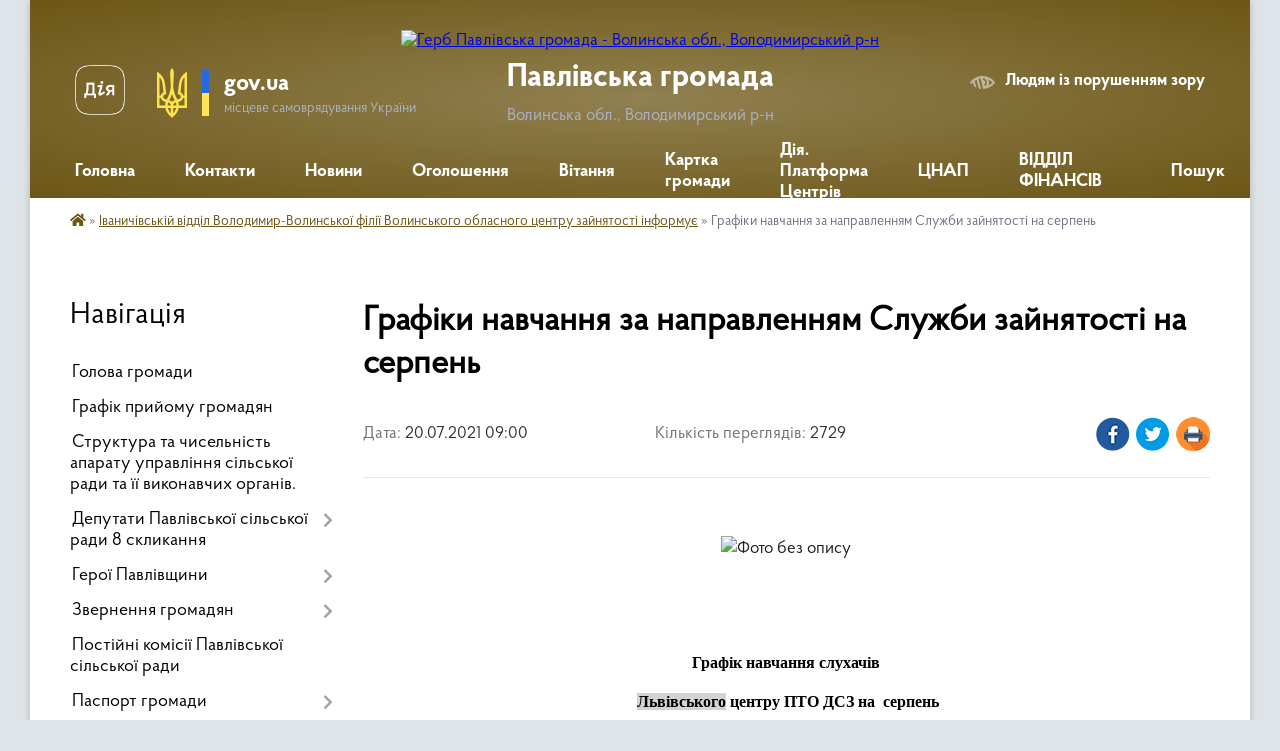

--- FILE ---
content_type: text/html; charset=UTF-8
request_url: https://pavlivska-gromada.gov.ua/news/1626761084/
body_size: 18545
content:
<!DOCTYPE html>
<html lang="uk">
<head>
	<!--[if IE]><meta http-equiv="X-UA-Compatible" content="IE=edge"><![endif]-->
	<meta charset="utf-8">
	<meta name="viewport" content="width=device-width, initial-scale=1">
	<!--[if IE]><script>
		document.createElement('header');
		document.createElement('nav');
		document.createElement('main');
		document.createElement('section');
		document.createElement('article');
		document.createElement('aside');
		document.createElement('footer');
		document.createElement('figure');
		document.createElement('figcaption');
	</script><![endif]-->
	<title>Графіки навчання за направленням Служби зайнятості на серпень | Павлівська громада Волинська обл., Володимирський р-н</title>
	<meta name="description" content=" . . . .  . .  . . Графік навчання слухачів. .  Львівського центру ПТО ДСЗ на  серпень. .  . . . 	. 		. 			. 			№. 			. 			. 			Назва професії. 			. 			. 			Дата початку навчання. 			. 			. 			Дата завершення&amp;n">
	<meta name="keywords" content="Графіки, навчання, за, направленням, Служби, зайнятості, на, серпень, |, Павлівська, громада, Волинська, обл.,, Володимирський, р-н">

	
		<meta property="og:image" content="https://rada.info/upload/users_files/04333342/0db562bf56fe9bb0e1214285b8050ae1.jpg">
	<meta property="og:image:width" content="720">
	<meta property="og:image:height" content="400">
			<meta property="og:title" content="Графіки навчання за направленням Служби зайнятості на серпень">
			<meta property="og:description" content="&amp;nbsp;">
			<meta property="og:type" content="article">
	<meta property="og:url" content="https://pavlivska-gromada.gov.ua/news/1626761084/">
		
		<link rel="apple-touch-icon" sizes="57x57" href="https://gromada.org.ua/apple-icon-57x57.png">
	<link rel="apple-touch-icon" sizes="60x60" href="https://gromada.org.ua/apple-icon-60x60.png">
	<link rel="apple-touch-icon" sizes="72x72" href="https://gromada.org.ua/apple-icon-72x72.png">
	<link rel="apple-touch-icon" sizes="76x76" href="https://gromada.org.ua/apple-icon-76x76.png">
	<link rel="apple-touch-icon" sizes="114x114" href="https://gromada.org.ua/apple-icon-114x114.png">
	<link rel="apple-touch-icon" sizes="120x120" href="https://gromada.org.ua/apple-icon-120x120.png">
	<link rel="apple-touch-icon" sizes="144x144" href="https://gromada.org.ua/apple-icon-144x144.png">
	<link rel="apple-touch-icon" sizes="152x152" href="https://gromada.org.ua/apple-icon-152x152.png">
	<link rel="apple-touch-icon" sizes="180x180" href="https://gromada.org.ua/apple-icon-180x180.png">
	<link rel="icon" type="image/png" sizes="192x192"  href="https://gromada.org.ua/android-icon-192x192.png">
	<link rel="icon" type="image/png" sizes="32x32" href="https://gromada.org.ua/favicon-32x32.png">
	<link rel="icon" type="image/png" sizes="96x96" href="https://gromada.org.ua/favicon-96x96.png">
	<link rel="icon" type="image/png" sizes="16x16" href="https://gromada.org.ua/favicon-16x16.png">
	<link rel="manifest" href="https://gromada.org.ua/manifest.json">
	<meta name="msapplication-TileColor" content="#ffffff">
	<meta name="msapplication-TileImage" content="https://gromada.org.ua/ms-icon-144x144.png">
	<meta name="theme-color" content="#ffffff">
	
	
		<meta name="robots" content="">
	
    <link rel="preload" href="https://cdnjs.cloudflare.com/ajax/libs/font-awesome/5.9.0/css/all.min.css" as="style">
	<link rel="stylesheet" href="https://cdnjs.cloudflare.com/ajax/libs/font-awesome/5.9.0/css/all.min.css" integrity="sha512-q3eWabyZPc1XTCmF+8/LuE1ozpg5xxn7iO89yfSOd5/oKvyqLngoNGsx8jq92Y8eXJ/IRxQbEC+FGSYxtk2oiw==" crossorigin="anonymous" referrerpolicy="no-referrer" />

    <link rel="preload" href="//gromada.org.ua/themes/km2/css/styles_vip.css?v=3.33" as="style">
	<link rel="stylesheet" href="//gromada.org.ua/themes/km2/css/styles_vip.css?v=3.33">
	<link rel="stylesheet" href="//gromada.org.ua/themes/km2/css/5693/theme_vip.css?v=1765900409">
	
		<!--[if lt IE 9]>
	<script src="https://oss.maxcdn.com/html5shiv/3.7.2/html5shiv.min.js"></script>
	<script src="https://oss.maxcdn.com/respond/1.4.2/respond.min.js"></script>
	<![endif]-->
	<!--[if gte IE 9]>
	<style type="text/css">
		.gradient { filter: none; }
	</style>
	<![endif]-->

</head>
<body class="">

	<a href="#top_menu" class="skip-link link" aria-label="Перейти до головного меню (Alt+1)" accesskey="1">Перейти до головного меню (Alt+1)</a>
	<a href="#left_menu" class="skip-link link" aria-label="Перейти до бічного меню (Alt+2)" accesskey="2">Перейти до бічного меню (Alt+2)</a>
    <a href="#main_content" class="skip-link link" aria-label="Перейти до головного вмісту (Alt+3)" accesskey="3">Перейти до текстового вмісту (Alt+3)</a>




	
	<div class="wrap">
		
		<header>
			<div class="header_wrap">
				<div class="logo">
					<a href="https://pavlivska-gromada.gov.ua/" id="logo" class="form_2">
						<img src="https://rada.info/upload/users_files/04333342/gerb/iC_o_PNG_2_1.png" alt="Герб Павлівська громада - Волинська обл., Володимирський р-н">
					</a>
				</div>
				<div class="title">
					<div class="slogan_1">Павлівська громада</div>
					<div class="slogan_2">Волинська обл., Володимирський р-н</div>
				</div>
				<div class="gov_ua_block">
					<a class="diia" href="https://diia.gov.ua/" target="_blank" rel="nofollow" title="Державні послуги онлайн"><img src="//gromada.org.ua/themes/km2/img/diia.png" alt="Логотип Diia"></a>
					<img src="//gromada.org.ua/themes/km2/img/gerb.svg" class="gerb" alt="Герб України">
					<span class="devider"></span>
					<div class="title">
						<b>gov.ua</b>
						<span>місцеве самоврядування України</span>
					</div>
				</div>
								<div class="alt_link">
					<a href="#" rel="nofollow" title="Режим високої контастності" onclick="return set_special('97b8bc97352318348b665bd9f91ce9f7329dafad');">Людям із порушенням зору</a>
				</div>
								
				<section class="top_nav">
					<nav class="main_menu" id="top_menu">
						<ul>
														<li class="">
								<a href="https://pavlivska-gromada.gov.ua/main/"><span>Головна</span></a>
																							</li>
														<li class="">
								<a href="https://pavlivska-gromada.gov.ua/feedback/"><span>Контакти</span></a>
																							</li>
														<li class="">
								<a href="https://pavlivska-gromada.gov.ua/news/"><span>Новини</span></a>
																							</li>
														<li class="">
								<a href="https://pavlivska-gromada.gov.ua/ogoloshennya-20-40-32-05-01-2024/"><span>Оголошення</span></a>
																							</li>
														<li class="">
								<a href="https://pavlivska-gromada.gov.ua/vitannya-09-02-57-02-04-2019/"><span>Вітання</span></a>
																							</li>
														<li class="">
								<a href="https://pavlivska-gromada.gov.ua/structure/"><span>Картка громади</span></a>
																							</li>
														<li class="">
								<a href="https://pavlivska-gromada.gov.ua/diya-platforma-centriv-15-14-24-01-11-2021/"><span>Дія. Платформа Центрів</span></a>
																							</li>
														<li class=" has-sub">
								<a href="https://pavlivska-gromada.gov.ua/cnap-08-53-35-16-01-2025/"><span>ЦНАП</span></a>
																<button onclick="return show_next_level(this);" aria-label="Показати підменю"></button>
																								<ul>
																		<li>
										<a href="https://pavlivska-gromada.gov.ua/novini-09-54-10-18-03-2025/">Новини</a>
																													</li>
																		<li class="has-sub">
										<a href="https://pavlivska-gromada.gov.ua/administrativni-poslugi-09-32-14-02-06-2025/">АДМІНІСТРАТИВНІ ПОСЛУГИ</a>
																				<button onclick="return show_next_level(this);" aria-label="Показати підменю"></button>
																														<ul>
																						<li>
												<a href="https://pavlivska-gromada.gov.ua/miscevi-poslugi-09-34-11-02-06-2025/">Місцеві послуги</a>
											</li>
																						<li>
												<a href="https://pavlivska-gromada.gov.ua/reestraciya-miscya-prozhivannya-09-52-44-02-06-2025/">Реєстрація місця проживання</a>
											</li>
																						<li>
												<a href="https://pavlivska-gromada.gov.ua/socialni-dopomogi-ta-poslugi-13-57-07-02-06-2025/">Соціальні допомоги та послуги</a>
											</li>
																																</ul>
																			</li>
																		<li>
										<a href="https://pavlivska-gromada.gov.ua/zagalna-informaciya-16-42-37-03-06-2025/">Загальна інформація</a>
																													</li>
																		<li>
										<a href="https://pavlivska-gromada.gov.ua/grafik-roboti-cnap-11-00-10-27-01-2025/">Графік роботи ЦНАП</a>
																													</li>
																		<li>
										<a href="https://pavlivska-gromada.gov.ua/polozhennya-pro-viddil-centr-nadannya-administrativnih-poslug-11-05-50-27-01-2025/">Положення про відділ Центр надання адміністративних послуг</a>
																													</li>
																		<li>
										<a href="https://pavlivska-gromada.gov.ua/reglament-viddilu-cnap-vikonavchogo-komitetu-pavlivskoi-silskoi-radi-11-09-29-27-01-2025/">Регламент  відділу ЦНАП виконавчого комітету Павлівської сільської ради</a>
																													</li>
																		<li>
										<a href="https://pavlivska-gromada.gov.ua/kontakti-11-36-58-27-01-2025/">Контакти</a>
																													</li>
																										</ul>
															</li>
														<li class=" has-sub">
								<a href="https://pavlivska-gromada.gov.ua/viddil-finansiv-pavlivskoi-silskoi-radi-10-19-27-01-11-2022/"><span>ВІДДІЛ ФІНАНСІВ</span></a>
																<button onclick="return show_next_level(this);" aria-label="Показати підменю"></button>
																								<ul>
																		<li>
										<a href="https://pavlivska-gromada.gov.ua/bjudzhet-2022-roku-16-51-22-16-05-2023/">Бюджет 2022 року</a>
																													</li>
																		<li>
										<a href="https://pavlivska-gromada.gov.ua/bjudzhet-2021-roku-16-53-10-16-05-2023/">Бюджет 2021 року</a>
																													</li>
																		<li>
										<a href="https://pavlivska-gromada.gov.ua/prognoz-bjudzhetu-16-55-12-16-05-2023/">Прогноз бюджету</a>
																													</li>
																		<li>
										<a href="https://pavlivska-gromada.gov.ua/bjudzhet-2024-roku-09-03-01-20-12-2023/">Бюджет 2024 року</a>
																													</li>
																		<li>
										<a href="https://pavlivska-gromada.gov.ua/pro-zmini-do-bjudzhetu-14-48-56-04-11-2022/">Про зміни до бюджету</a>
																													</li>
																		<li>
										<a href="https://pavlivska-gromada.gov.ua/bjudzhet-2023-roku-14-08-13-03-01-2023/">Бюджет 2023 року</a>
																													</li>
																		<li>
										<a href="https://pavlivska-gromada.gov.ua/bjudzhetni-zapiti-13-15-08-01-11-2022/">Бюджетні запити</a>
																													</li>
																		<li>
										<a href="https://pavlivska-gromada.gov.ua/normativni-dokumenti-viddilu-14-19-04-01-11-2022/">Нормативні документи відділу</a>
																													</li>
																		<li>
										<a href="https://pavlivska-gromada.gov.ua/pasporti-bjudzhetnih-program-14-19-58-01-11-2022/">Паспорти бюджетних програм</a>
																													</li>
																		<li>
										<a href="https://pavlivska-gromada.gov.ua/rishennya-vikonavchogo-komitetu-14-20-56-01-11-2022/">Рішення виконавчого комітету</a>
																													</li>
																		<li>
										<a href="https://pavlivska-gromada.gov.ua/bjudzhet-2025-roku-09-57-06-08-01-2025/">Бюджет 2025 року</a>
																													</li>
																		<li>
										<a href="https://pavlivska-gromada.gov.ua/bjudzhet-2026-roku-12-44-40-02-06-2025/">Бюджет 2026 року</a>
																													</li>
																										</ul>
															</li>
																				</ul>
					</nav>
					&nbsp;
					<button class="menu-button" id="open-button"><i class="fas fa-bars"></i> Меню сайту</button>
					<a href="https://pavlivska-gromada.gov.ua/search/" rel="nofollow" class="search_button">Пошук</a>
				</section>
				
			</div>
		</header>
				
		<section class="bread_crumbs">
		<div xmlns:v="http://rdf.data-vocabulary.org/#"><a href="https://pavlivska-gromada.gov.ua/" title="Головна сторінка"><i class="fas fa-home"></i></a> &raquo; <a href="https://pavlivska-gromada.gov.ua/ivanichivska-rajonna-filiya-volinskogo-oblasnogo-centru-zajnyatosti-10-04-04-06-12-2019/" aria-current="page">Іваничівській відділ Володимир-Волинської філії Волинського обласного центру зайнятості інформує</a>  &raquo; <span>Графіки навчання за направленням Служби зайнятості на серпень</span></div>
	</section>
	
	<section class="center_block">
		<div class="row">
			<div class="grid-25 fr">
				<aside>
				
									
										<div class="sidebar_title">Навігація</div>
										
					<nav class="sidebar_menu" id="left_menu">
						<ul>
														<li class="">
								<a href="https://pavlivska-gromada.gov.ua/golova-gromadi-12-39-26-27-02-2017/"><span>Голова громади</span></a>
																							</li>
														<li class="">
								<a href="https://pavlivska-gromada.gov.ua/grafik-prijomu-gromadyan-10-44-34-25-04-2025/"><span>Графік прийому громадян</span></a>
																							</li>
														<li class="">
								<a href="https://pavlivska-gromada.gov.ua/pracivniki-otg-15-16-09-03-08-2017/"><span>Структура та чисельність апарату управління сільської ради та її виконавчих органів.</span></a>
																							</li>
														<li class=" has-sub">
								<a href="https://pavlivska-gromada.gov.ua/deputati-gromadi-12-40-07-27-02-2017/"><span>Депутати Павлівської сільської ради 8 скликання</span></a>
																<button onclick="return show_next_level(this);" aria-label="Показати підменю"></button>
																								<ul>
																		<li class="">
										<a href="https://pavlivska-gromada.gov.ua/zvit-deputativ-pavlivskoi-silskoi-radi-za-2017-rik-1526222182/"><span>Звіт депутатів Павлівської сільської ради за 2017 рік</span></a>
																													</li>
																										</ul>
															</li>
														<li class=" has-sub">
								<a href="https://pavlivska-gromada.gov.ua/geroi-pavlivschini-14-03-48-09-09-2025/"><span>Герої Павлівщини</span></a>
																<button onclick="return show_next_level(this);" aria-label="Показати підменю"></button>
																								<ul>
																		<li class="">
										<a href="https://pavlivska-gromada.gov.ua/pidrubrika-14-06-09-09-09-2025/"><span>Назавжди поруч</span></a>
																													</li>
																		<li class="">
										<a href="https://pavlivska-gromada.gov.ua/nezabuti-14-06-42-09-09-2025/"><span>Незабуті</span></a>
																													</li>
																		<li class="">
										<a href="https://pavlivska-gromada.gov.ua/bezvisti-propavshi-14-07-21-09-09-2025/"><span>Тебе чекають</span></a>
																													</li>
																		<li class="">
										<a href="https://pavlivska-gromada.gov.ua/vidkrittya-alei-geroiv-15-29-30-10-12-2025/"><span>Церемонія відкриття "Алеї Героїв"</span></a>
																													</li>
																										</ul>
															</li>
														<li class=" has-sub">
								<a href="https://pavlivska-gromada.gov.ua/zvernennya-gromadyan-10-42-28-25-04-2025/"><span>Звернення громадян</span></a>
																<button onclick="return show_next_level(this);" aria-label="Показати підменю"></button>
																								<ul>
																		<li class="">
										<a href="https://pavlivska-gromada.gov.ua/zagalna-informaciya-13-16-01-25-04-2025/"><span>Загальна інформація</span></a>
																													</li>
																		<li class="">
										<a href="https://pavlivska-gromada.gov.ua/zviti-po-zvernennyah-gromadyan-09-06-21-28-04-2025/"><span>Звіти по зверненнях громадян</span></a>
																													</li>
																										</ul>
															</li>
														<li class="">
								<a href="https://pavlivska-gromada.gov.ua/postijni-komisii-12-38-42-27-02-2017/"><span>Постійні комісії Павлівської сільської ради</span></a>
																							</li>
														<li class=" has-sub">
								<a href="https://pavlivska-gromada.gov.ua/pasport-gromadi-12-41-20-27-02-2017/"><span>Паспорт громади</span></a>
																<button onclick="return show_next_level(this);" aria-label="Показати підменю"></button>
																								<ul>
																		<li class="">
										<a href="https://pavlivska-gromada.gov.ua/pasport-gromadi-2020-12-16-26-22-05-2020/"><span>Паспорт громади 2020</span></a>
																													</li>
																		<li class="">
										<a href="https://pavlivska-gromada.gov.ua/pasport-gromadi-2019-16-52-58-12-02-2019/"><span>Паспорт громади 2019</span></a>
																													</li>
																		<li class="">
										<a href="https://pavlivska-gromada.gov.ua/pasport-gromadi-2018-1525510017/"><span>Паспорт громади 2018</span></a>
																													</li>
																		<li class="">
										<a href="https://pavlivska-gromada.gov.ua/pasport-gromadi-2017-1525329526/"><span>Паспорт громади 2017</span></a>
																													</li>
																										</ul>
															</li>
														<li class="">
								<a href="https://pavlivska-gromada.gov.ua/strategiya-rozvitku-pavlivskoi-otg-12-40-40-15-03-2018/"><span>Стратегія розвитку Павлівської ОТГ</span></a>
																							</li>
														<li class="">
								<a href="https://pavlivska-gromada.gov.ua/investicii-09-46-53-16-08-2018/"><span>Інвестиційна діяльність</span></a>
																							</li>
														<li class="">
								<a href="https://pavlivska-gromada.gov.ua/docs/"><span>Архів документів</span></a>
																							</li>
														<li class="">
								<a href="https://pavlivska-gromada.gov.ua/videozjomka-sesij-13-28-42-16-08-2024/"><span>Відеофіксація сесій та постійних комісій</span></a>
																							</li>
														<li class="">
								<a href="https://pavlivska-gromada.gov.ua/ya-maju-pravo-1522317596/"><span>Безоплатна правова допомога!</span></a>
																							</li>
														<li class="">
								<a href="https://pavlivska-gromada.gov.ua/pavlivschina-nova-schokvartalnij-informacijnij-bjuleten-15-17-36-04-04-2019/"><span>"Павлівщина нова" - щоквартальний інформаційний бюлетень</span></a>
																							</li>
														<li class=" has-sub">
								<a href="javascript:;"><span>Історична довідка</span></a>
																<button onclick="return show_next_level(this);" aria-label="Показати підменю"></button>
																								<ul>
																		<li class="">
										<a href="https://pavlivska-gromada.gov.ua/s-zavidiv-10-07-59-11-04-2017/"><span>с. Завидів</span></a>
																													</li>
																		<li class="">
										<a href="https://pavlivska-gromada.gov.ua/s-trubki-10-10-41-11-04-2017/"><span>с. Трубки</span></a>
																													</li>
																		<li class="">
										<a href="https://pavlivska-gromada.gov.ua/s-topilische-10-31-23-24-04-2017/"><span>с. Топилище</span></a>
																													</li>
																		<li class="">
										<a href="https://pavlivska-gromada.gov.ua/s-pereslavichi-10-49-03-24-04-2017/"><span>С. Переславичі</span></a>
																													</li>
																		<li class="">
										<a href="https://pavlivska-gromada.gov.ua/s-samovolya-14-13-00-24-04-2017/"><span>с. Самоволя</span></a>
																													</li>
																		<li class="">
										<a href="https://pavlivska-gromada.gov.ua/s-rikovichi-15-03-05-24-04-2017/"><span>с. Риковичі</span></a>
																													</li>
																		<li class="">
										<a href="https://pavlivska-gromada.gov.ua/s-starij-porick-13-14-12-25-04-2017/"><span>с. Старий Порицьк</span></a>
																													</li>
																		<li class="">
										<a href="https://pavlivska-gromada.gov.ua/s-pavlivka-12-35-23-27-02-2017/"><span>с. Павлівка</span></a>
																													</li>
																		<li class="">
										<a href="https://pavlivska-gromada.gov.ua/s-zhashkovichi-12-36-20-27-02-2017/"><span>с. Жашковичі</span></a>
																													</li>
																		<li class="">
										<a href="https://pavlivska-gromada.gov.ua/s-starosillya-10-07-05-20-04-2017/"><span>С. Старосілля</span></a>
																													</li>
																		<li class="">
										<a href="https://pavlivska-gromada.gov.ua/s-grushiv-09-24-21-11-04-2019/"><span>с. Грушів</span></a>
																													</li>
																		<li class="">
										<a href="https://pavlivska-gromada.gov.ua/s-radovichi-09-39-43-11-04-2019/"><span>с. Радовичі</span></a>
																													</li>
																		<li class="">
										<a href="https://pavlivska-gromada.gov.ua/s-schenyatin-09-58-08-11-04-2019/"><span>с. Щенятин</span></a>
																													</li>
																										</ul>
															</li>
														<li class=" has-sub">
								<a href="javascript:;"><span>Освіта та культура</span></a>
																<button onclick="return show_next_level(this);" aria-label="Показати підменю"></button>
																								<ul>
																		<li class=" has-sub">
										<a href="https://pavlivska-gromada.gov.ua/zagalna-informaciya-osvita-11-18-51-12-02-2018/"><span>Гуманітарний відділ</span></a>
																				<button onclick="return show_next_level(this);" aria-label="Показати підменю"></button>
																														<ul>
																						<li><a href="https://pavlivska-gromada.gov.ua/unifikovani-akti-zzso-17-13-12-14-04-2021/"><span>Уніфіковані акти ЗЗСО</span></a></li>
																						<li><a href="https://pavlivska-gromada.gov.ua/rishennya-rozporyadzhennya-16-02-48-08-06-2021/"><span>Рішення_Розпорядження</span></a></li>
																																</ul>
																			</li>
																		<li class=" has-sub">
										<a href="https://pavlivska-gromada.gov.ua/finansovi-zviti-zakladiv-osviti-11-20-51-12-02-2018/"><span>Фінансові звіти ЗДО</span></a>
																				<button onclick="return show_next_level(this);" aria-label="Показати підменю"></button>
																														<ul>
																						<li><a href="https://pavlivska-gromada.gov.ua/finansovi-zviti-zdo-2018-16-16-10-18-03-2019/"><span>2018</span></a></li>
																						<li><a href="https://pavlivska-gromada.gov.ua/2019-16-52-08-18-03-2019/"><span>2019</span></a></li>
																						<li><a href="https://pavlivska-gromada.gov.ua/2020-13-00-50-11-02-2020/"><span>2020</span></a></li>
																						<li><a href="https://pavlivska-gromada.gov.ua/2023-09-29-50-06-03-2023/"><span>2023</span></a></li>
																						<li><a href="https://pavlivska-gromada.gov.ua/2021-09-13-10-05-02-2021/"><span>2021</span></a></li>
																						<li><a href="https://pavlivska-gromada.gov.ua/2022-09-59-16-15-02-2022/"><span>2022</span></a></li>
																																</ul>
																			</li>
																		<li class="">
										<a href="https://pavlivska-gromada.gov.ua/zagalna-informaciya-kultura-11-22-09-12-02-2018/"><span>Загальна інформація (культура)</span></a>
																													</li>
																		<li class="">
										<a href="https://pavlivska-gromada.gov.ua/zagalna-informaciya-osvita-13-21-35-03-09-2018/"><span>Загальна інформація (освіта)</span></a>
																													</li>
																		<li class="">
										<a href="https://pavlivska-gromada.gov.ua/video-16-03-18-17-10-2018/"><span>Відео</span></a>
																													</li>
																		<li class="">
										<a href="https://pavlivska-gromada.gov.ua/vibir-pidruchnikiv-10-53-16-20-03-2019/"><span>Вибір підручників</span></a>
																													</li>
																		<li class=" has-sub">
										<a href="https://pavlivska-gromada.gov.ua/osvitnya-programi-zdo-09-53-56-07-08-2019/"><span>Освітня програми ЗДО</span></a>
																				<button onclick="return show_next_level(this);" aria-label="Показати підменю"></button>
																														<ul>
																						<li><a href="https://pavlivska-gromada.gov.ua/20192020-09-55-17-07-08-2019/"><span>2019/2020</span></a></li>
																																</ul>
																			</li>
																		<li class="">
										<a href="https://pavlivska-gromada.gov.ua/konkursi-na-vakantni-posadi-23-46-36-06-04-2020/"><span>Конкурси на вакантні посади (Культура)</span></a>
																													</li>
																										</ul>
															</li>
														<li class="">
								<a href="https://pavlivska-gromada.gov.ua/finansi-14-50-37-06-12-2018/"><span>Фінанси</span></a>
																							</li>
														<li class="">
								<a href="https://pavlivska-gromada.gov.ua/pensijne-zabezpechennya-16-44-36-23-02-2018/"><span>Пенсійне забезпечення</span></a>
																							</li>
														<li class="">
								<a href="https://pavlivska-gromada.gov.ua/derzhavna-fiskalna-sluzhba-informue-11-55-25-10-01-2019/"><span>Державна фіскальна служба інформує</span></a>
																							</li>
														<li class="">
								<a href="https://pavlivska-gromada.gov.ua/video-15-49-38-11-04-2017/"><span>Відео</span></a>
																							</li>
														<li class="">
								<a href="https://pavlivska-gromada.gov.ua/civilnij-zahist-12-57-38-16-01-2019/"><span>Цивільний захист</span></a>
																							</li>
														<li class="active">
								<a href="https://pavlivska-gromada.gov.ua/ivanichivska-rajonna-filiya-volinskogo-oblasnogo-centru-zajnyatosti-10-04-04-06-12-2019/"><span>Іваничівській відділ Володимир-Волинської філії Волинського обласного центру зайнятості інформує</span></a>
																							</li>
														<li class="">
								<a href="https://pavlivska-gromada.gov.ua/pavlivska-silska-viborcha-komisiya-10-10-28-30-11-2018/"><span>Павлівська сільська виборча комісія</span></a>
																							</li>
														<li class="">
								<a href="https://pavlivska-gromada.gov.ua/vibori-2020-09-52-31-08-09-2020/"><span>Вибори 2020-2021</span></a>
																							</li>
														<li class="">
								<a href="https://pavlivska-gromada.gov.ua/fondu-socialnogo-strahuvannya-ukraini-u-volinskij-oblasti-11-29-50-28-07-2020/"><span>Фонду соціального страхування України у Волинській області</span></a>
																							</li>
														<li class="">
								<a href="https://pavlivska-gromada.gov.ua/covid19-11-20-28-14-09-2020/"><span>COVID-19</span></a>
																							</li>
														<li class=" has-sub">
								<a href="https://pavlivska-gromada.gov.ua/viddil-z-pitan-zemelnih-resursiv-ohoroni-prirodnogo-seredovischa-ta-komunalnoi-vlasnosti-09-31-28-24-07-2020/"><span>Відділ з питань земельних ресурсів, охорони природного середовища та комунальної власності</span></a>
																<button onclick="return show_next_level(this);" aria-label="Показати підменю"></button>
																								<ul>
																		<li class="">
										<a href="https://pavlivska-gromada.gov.ua/ogoloshennya-pro-provedennya-zemelnih-torgiv-12-42-55-10-12-2020/"><span>Оголошення про проведення земельних торгів</span></a>
																													</li>
																		<li class="">
										<a href="https://pavlivska-gromada.gov.ua/privatizaciya-09-32-08-24-07-2020/"><span>Приватизація</span></a>
																													</li>
																		<li class="">
										<a href="https://pavlivska-gromada.gov.ua/orenda-majna-09-32-26-24-07-2020/"><span>Оренда майна</span></a>
																													</li>
																		<li class="">
										<a href="https://pavlivska-gromada.gov.ua/normativna-groshova-ocinka-zemel-16-19-39-03-02-2022/"><span>Нормативна грошова оцінка земель</span></a>
																													</li>
																		<li class="">
										<a href="https://pavlivska-gromada.gov.ua/mistobudivna-diyalnist-12-40-34-03-02-2022/"><span>Містобудівна діяльність</span></a>
																													</li>
																										</ul>
															</li>
														<li class="">
								<a href="https://pavlivska-gromada.gov.ua/kp-zhitlovokomunalne-gospodarstvo-pavlivskoi-silskoi-radi-10-54-16-25-01-2021/"><span>КП " Житлово-комунальне господарство Павлівської сільської ради"</span></a>
																							</li>
														<li class=" has-sub">
								<a href="https://pavlivska-gromada.gov.ua/centr-nadannya-socialnih-poslug-pavlivskoi-silskoi-radi-15-22-07-23-03-2023/"><span>Центр надання соціальних послуг Павлівської сільської ради</span></a>
																<button onclick="return show_next_level(this);" aria-label="Показати підменю"></button>
																								<ul>
																		<li class="">
										<a href="https://pavlivska-gromada.gov.ua/publichni-zakupivli-centru-nadannya-socialnih-poslug-pavlivskoi-silskoi-radi-14-18-43-07-06-2023/"><span>Публічні закупівлі Центру надання соціальних послуг Павлівської сільської ради</span></a>
																													</li>
																										</ul>
															</li>
														<li class="">
								<a href="https://pavlivska-gromada.gov.ua/gu-dps-u-volinskij-oblasti-10-44-13-07-12-2021/"><span>ГУ ДПС у Волинській області</span></a>
																							</li>
														<li class=" has-sub">
								<a href="https://pavlivska-gromada.gov.ua/bezbarernist-12-52-34-24-09-2021/"><span>Безбар'єрність</span></a>
																<button onclick="return show_next_level(this);" aria-label="Показати підменю"></button>
																								<ul>
																		<li class="">
										<a href="https://pavlivska-gromada.gov.ua/zdo-zhashkovichi-09-14-59-27-09-2021/"><span>ЗДО Жашковичі</span></a>
																													</li>
																		<li class="">
										<a href="https://pavlivska-gromada.gov.ua/zdo-lukovichi-09-16-13-27-09-2021/"><span>ЗДО Луковичі</span></a>
																													</li>
																		<li class="">
										<a href="https://pavlivska-gromada.gov.ua/zdo-rikovichi-09-17-00-27-09-2021/"><span>ЗДО Риковичі</span></a>
																													</li>
																		<li class="">
										<a href="https://pavlivska-gromada.gov.ua/zdo-starij-porick-09-18-44-27-09-2021/"><span>ЗДО Старий Порицьк</span></a>
																													</li>
																		<li class="">
										<a href="https://pavlivska-gromada.gov.ua/zdo-topilische-09-19-38-27-09-2021/"><span>ЗДО Топилище</span></a>
																													</li>
																		<li class="">
										<a href="https://pavlivska-gromada.gov.ua/kolona-09-20-28-27-09-2021/"><span>Колона</span></a>
																													</li>
																		<li class="">
										<a href="https://pavlivska-gromada.gov.ua/lukovichi-09-21-16-27-09-2021/"><span>Луковичі</span></a>
																													</li>
																		<li class="">
										<a href="https://pavlivska-gromada.gov.ua/milyatin-09-23-00-27-09-2021/"><span>Милятин</span></a>
																													</li>
																		<li class="">
										<a href="https://pavlivska-gromada.gov.ua/pavlivka-09-24-07-27-09-2021/"><span>Павлівка</span></a>
																													</li>
																		<li class="">
										<a href="https://pavlivska-gromada.gov.ua/rikovichi-09-24-46-27-09-2021/"><span>Риковичі</span></a>
																													</li>
																		<li class="">
										<a href="https://pavlivska-gromada.gov.ua/samovolya-09-25-32-27-09-2021/"><span>Самоволя</span></a>
																													</li>
																		<li class="">
										<a href="https://pavlivska-gromada.gov.ua/starij-porick-09-26-31-27-09-2021/"><span>Старий Порицьк</span></a>
																													</li>
																		<li class="">
										<a href="https://pavlivska-gromada.gov.ua/starosillya-09-27-14-27-09-2021/"><span>Старосілля</span></a>
																													</li>
																		<li class="">
										<a href="https://pavlivska-gromada.gov.ua/topilische-09-28-08-27-09-2021/"><span>Топилище</span></a>
																													</li>
																		<li class="">
										<a href="https://pavlivska-gromada.gov.ua/trubki-09-28-49-27-09-2021/"><span>Трубки</span></a>
																													</li>
																		<li class="">
										<a href="https://pavlivska-gromada.gov.ua/schenyatin-09-29-32-27-09-2021/"><span>Щенятин</span></a>
																													</li>
																		<li class="">
										<a href="https://pavlivska-gromada.gov.ua/ambulatoriya-zagalnoi-praktiki-simejnoi-medicini-s-pavlivka-09-37-27-27-09-2021/"><span>Амбулаторія загальної практики сімейної медицини с. Павлівка</span></a>
																													</li>
																		<li class="">
										<a href="https://pavlivska-gromada.gov.ua/ambulatoriya-zagalnoi-praktiki-simejnoi-medicini-s-rikovichi-09-38-59-27-09-2021/"><span>Амбулаторія загальної практики сімейної медицини с. Риковичі</span></a>
																													</li>
																		<li class="">
										<a href="https://pavlivska-gromada.gov.ua/ambulatoriya-zagalnoi-praktiki-simejnoi-medicini-s-starij-porick-09-40-11-27-09-2021/"><span>Амбулаторія загальної практики сімейної медицини с. Старий Порицьк</span></a>
																													</li>
																		<li class="">
										<a href="https://pavlivska-gromada.gov.ua/pereslavichi-12-00-12-27-09-2021/"><span>Переславичі</span></a>
																													</li>
																		<li class="">
										<a href="https://pavlivska-gromada.gov.ua/grushiv-08-59-37-27-09-2021/"><span>Грушів</span></a>
																													</li>
																		<li class="">
										<a href="https://pavlivska-gromada.gov.ua/zhashkovichi-09-07-59-27-09-2021/"><span>Жашковичі</span></a>
																													</li>
																		<li class="">
										<a href="https://pavlivska-gromada.gov.ua/zavidiv-09-08-59-27-09-2021/"><span>Завидів</span></a>
																													</li>
																		<li class="">
										<a href="https://pavlivska-gromada.gov.ua/zdo-zavidiv-09-09-59-27-09-2021/"><span>ЗДО Завидів</span></a>
																													</li>
																		<li class="">
										<a href="https://pavlivska-gromada.gov.ua/zdo-kolona-09-11-00-27-09-2021/"><span>ЗДО Колона</span></a>
																													</li>
																		<li class="">
										<a href="https://pavlivska-gromada.gov.ua/zdo-milyatin-09-11-56-27-09-2021/"><span>ЗДО Милятин</span></a>
																													</li>
																		<li class="">
										<a href="https://pavlivska-gromada.gov.ua/zdo-pavlivka-09-13-00-27-09-2021/"><span>ЗДО Павлівка</span></a>
																													</li>
																		<li class="">
										<a href="https://pavlivska-gromada.gov.ua/zdo-pereslavichi-09-13-55-27-09-2021/"><span>ЗДО Переславичі</span></a>
																													</li>
																										</ul>
															</li>
														<li class=" has-sub">
								<a href="https://pavlivska-gromada.gov.ua/probaciya-10-20-26-20-11-2025/"><span>Пробація</span></a>
																<button onclick="return show_next_level(this);" aria-label="Показати підменю"></button>
																								<ul>
																		<li class="">
										<a href="https://pavlivska-gromada.gov.ua/posilannya-na-oficijnu-storinku-filii-u-facebook-10-23-37-20-11-2025/"><span>Посилання на офіційну сторінку філії у Facebook</span></a>
																													</li>
																		<li class="">
										<a href="https://pavlivska-gromada.gov.ua/posilannyam-na-oficijnij-sajt-probaciya-ukraini-10-25-58-20-11-2025/"><span>Посилання на офіційний сайт «Пробація України»</span></a>
																													</li>
																										</ul>
															</li>
														<li class=" has-sub">
								<a href="https://pavlivska-gromada.gov.ua/publichna-informaciya-13-25-32-29-04-2025/"><span>Публічна інформація</span></a>
																<button onclick="return show_next_level(this);" aria-label="Показати підменю"></button>
																								<ul>
																		<li class="">
										<a href="https://pavlivska-gromada.gov.ua/dostup-do-publichnoi-informacii-13-26-01-29-04-2025/"><span>Доступ до публічної інформації</span></a>
																													</li>
																		<li class="">
										<a href="https://pavlivska-gromada.gov.ua/zviti-pro-vikonannya-zapitiv-na-publichnu-informaciju-13-30-45-29-04-2025/"><span>Звіти про виконання запитів на публічну інформацію</span></a>
																													</li>
																										</ul>
															</li>
														<li class=" has-sub">
								<a href="https://pavlivska-gromada.gov.ua/derzhavni-zakupivli-12-02-32-20-07-2021/"><span>Публічні закупівлі</span></a>
																<button onclick="return show_next_level(this);" aria-label="Показати підменю"></button>
																								<ul>
																		<li class="">
										<a href="https://pavlivska-gromada.gov.ua/obgruntuvannya-tehnichnih-ta-yakisnih-harakteristik-zakupivel-12-03-46-20-07-2021/"><span>ОБҐРУНТУВАННЯ ТЕХНІЧНИХ ТА ЯКІСНИХ ХАРАКТЕРИСТИК ПРЕДМЕТА ЗАКУПІВЕЛЬ, РОЗМІРУ БЮДЖЕТНОГО ПРИЗНАЧЕННЯ ТА ОЧІКУВАНОЇ ВАРТОСТІ ЗАКУПІВЕЛЬ ТОВАРІВ, РОБІТ І ПОСЛУГ ДЛЯ ПАВЛІВСЬКОЇ СІЛЬСЬКОЇ РАДИ</span></a>
																													</li>
																		<li class="">
										<a href="https://pavlivska-gromada.gov.ua/obgruntuvannya-tehnichnih-ta-yakisnih-harakteristik-zakupivel-pavlivskogo-liceju-14-47-18-05-03-2024/"><span>Обгрунтування технічних та якісних характеристик закупівель Павлівського ліцею Павлівської сільської ради Волинської області</span></a>
																													</li>
																										</ul>
															</li>
														<li class="">
								<a href="https://pavlivska-gromada.gov.ua/prozorist-i-pidzvitnist-08-35-39-27-10-2023/"><span>Прозорість і підзвітність</span></a>
																							</li>
														<li class=" has-sub">
								<a href="https://pavlivska-gromada.gov.ua/regulyatorna-politika-16-12-36-13-05-2021/"><span>Регуляторна політика</span></a>
																<button onclick="return show_next_level(this);" aria-label="Показати підменю"></button>
																								<ul>
																		<li class="">
										<a href="https://pavlivska-gromada.gov.ua/planuvannya-regulyatornoi-politiki-16-13-58-13-05-2021/"><span>Планування регуляторної політики</span></a>
																													</li>
																		<li class="">
										<a href="https://pavlivska-gromada.gov.ua/opriljudnennya-proektiv-regulyatornih-aktiv-16-15-23-13-05-2021/"><span>Оприлюднення проєктів регуляторних актів</span></a>
																													</li>
																		<li class="">
										<a href="https://pavlivska-gromada.gov.ua/vidstezhennya-rezultativnosti-regulyatornih-aktiv-16-16-13-13-05-2021/"><span>Відстеження результативності регуляторних актів</span></a>
																													</li>
																		<li class="">
										<a href="https://pavlivska-gromada.gov.ua/informaciya-pro-zdijsnennya-regulyatornoi-diyalnosti-16-17-13-13-05-2021/"><span>Інформація про здійснення регуляторної діяльності</span></a>
																													</li>
																		<li class="">
										<a href="https://pavlivska-gromada.gov.ua/chinni-regulyatorni-akti-16-17-43-13-05-2021/"><span>Чинні регуляторні акти</span></a>
																													</li>
																										</ul>
															</li>
														<li class="">
								<a href="https://pavlivska-gromada.gov.ua/gromadska-uchast-16-19-56-13-05-2021/"><span>Громадська участь</span></a>
																							</li>
													</ul>
						
												
					</nav>

											<div class="sidebar_title">Публічні закупівлі</div>	
<div class="petition_block">

		<p><a href="https://pavlivska-gromada.gov.ua/prozorro/" title="Публічні закупівлі Прозорро"><img src="//gromada.org.ua/themes/km2/img/prozorro_logo.png?v=2025" alt="Prozorro"></a></p>
	
		<p><a href="https://pavlivska-gromada.gov.ua/openbudget/" title="Відкритий бюджет"><img src="//gromada.org.ua/themes/km2/img/openbudget_logo.png?v=2025" alt="OpenBudget"></a></p>
	
		<p><a href="https://pavlivska-gromada.gov.ua/plans/" title="План державних закупівель"><img src="//gromada.org.ua/themes/km2/img/plans_logo.png?v=2025" alt="План державних закупівель"></a></p>
	
</div>									
											<div class="sidebar_title">Особистий кабінет користувача</div>

<div class="petition_block">

		<div class="alert alert-warning">
		Ви не авторизовані. Для того, щоб мати змогу створювати або підтримувати петиції<br>
		<a href="#auth_petition" class="open-popup add_petition btn btn-yellow btn-small btn-block" style="margin-top: 10px;"><i class="fa fa-user"></i> авторизуйтесь</a>
	</div>
		
			<h2 style="margin: 30px 0;">Система петицій</h2>
		
					<div class="none_petition">Немає петицій, за які можна голосувати</div>
						
		
	
</div>
					
					
					
											<div class="sidebar_title">Звернення до посадовця</div>

<div class="appeals_block">

	
				
				<p class="center appeal_cabinet"><a href="#auth_person" class="alert-link open-popup"><i class="fas fa-unlock-alt"></i> Кабінет посадової особи</a></p>
			
	
</div>					
										<div id="banner_block">

						<p style="text-align:center"><a rel="nofollow" href="http://www.president.gov.ua/"><img alt="ПРЕЗИДЕНТ УКРАЇНИ" src="https://gromada.info/upload/images/banner_prezident_262.png" style="height:63px; margin-bottom:2px; width:262px" /></a></p>

<p style="text-align:center"><a rel="nofollow" href="https://guide.diia.gov.ua/"><img alt="Фото без опису"  src="https://rada.info/upload/users_files/04333342/90e0f98da097a72ad9cd116799b8a94a.jpg" style="width: 400px; height: 250px;" /></a></p>

<p style="text-align:center"><a rel="nofollow" href="http://pravo.minjust.gov.ua/" target="_blank"><img alt="Я маю право!" src="https://rada.info/upload/users_files/04333342/7ac35348240ebeaac8b2624e0ab8bb9e.jpg" style="width: 262px; height: 160px;" /></a></p>

<p style="text-align:center"><a rel="nofollow" href="https://www.auc.org.ua" target="_blank"><img alt="Фото без опису"  src="https://rada.info/upload/users_files/04333342/36515fc9b7a4eb646ad3d469f14978f0.jpg" style="width: 384px; height: 337px;" /></a></p>
						<div class="clearfix"></div>

						
						<div class="clearfix"></div>

					</div>
				
				</aside>
			</div>
			<div class="grid-75">

				<main id="main_content">

																		<h1>Графіки навчання за направленням Служби зайнятості на серпень</h1>


<div class="row ">
	<div class="grid-30 one_news_date">
		Дата: <span>20.07.2021 09:00</span>
	</div>
	<div class="grid-30 one_news_count">
		Кількість переглядів: <span>2729</span>
	</div>
		<div class="grid-30 one_news_socials">
		<button class="social_share" data-type="fb"><img src="//gromada.org.ua/themes/km2/img/share/fb.png" alt="Іконка Фейсбук"></button>
		<button class="social_share" data-type="tw"><img src="//gromada.org.ua/themes/km2/img/share/tw.png" alt="Іконка Твітер"></button>
		<button class="print_btn" onclick="window.print();"><img src="//gromada.org.ua/themes/km2/img/share/print.png" alt="Іконка принтера"></button>
	</div>
		<div class="clearfix"></div>
</div>

<hr>

<p align="center" style="margin-bottom:.0001pt; text-align:center; margin:0cm 0cm 10pt">&nbsp;</p>

<p align="center" style="margin-bottom:.0001pt; text-align:center; margin:0cm 0cm 10pt"><img alt="Фото без опису"  alt="" src="https://rada.info/upload/users_files/04333342/0db562bf56fe9bb0e1214285b8050ae1.jpg" style="width: 720px; height: 400px;" /></p>

<p align="center" style="margin-bottom:.0001pt; text-align:center; margin:0cm 0cm 10pt">&nbsp;</p>

<p align="center" style="margin-bottom:.0001pt; text-align:center; margin:0cm 0cm 10pt">&nbsp;</p>

<p align="center" style="margin-bottom:.0001pt; text-align:center; margin:0cm 0cm 10pt"><span style="font-size:11pt"><span style="background:white"><span style="line-height:normal"><span style="font-family:Calibri,sans-serif"><b><span lang="UK" style="border:none windowtext 1.0pt; font-size:12.0pt; padding:0cm"><span style="background:white"><span style="font-family:&quot;Times New Roman&quot;,&quot;serif&quot;"><span style="color:black">Графік навчання слухачів</span></span></span></span></b></span></span></span></span></p>

<p align="center" style="margin-bottom:.0001pt; text-align:center; margin:0cm 0cm 10pt"><span style="font-size:11pt"><span style="background:white"><span style="line-height:normal"><span style="font-family:Calibri,sans-serif"><b><span lang="UK" style="border:none windowtext 1.0pt; font-size:12.0pt; padding:0cm"><span style="background:white"><span style="font-family:&quot;Times New Roman&quot;,&quot;serif&quot;"><span style="color:black">&nbsp;<span style="background:lightgrey">Львівського</span> центру ПТО ДСЗ на&nbsp; серпень</span></span></span></span></b></span></span></span></span></p>

<p align="center" style="margin-bottom:.0001pt; text-align:center; margin:0cm 0cm 10pt">&nbsp;</p>

<table class="Table" style="margin-left:-8.8pt; background:white; border-collapse:collapse; border:solid windowtext 1.0pt" width="652">
	<tbody>
		<tr style="height:20.45pt">
			<td style="border:solid windowtext 1.0pt; background:white; width:21.3pt; padding:0cm 5.4pt 0cm 5.4pt; height:20.45pt" valign="top" width="28">
			<p align="center" style="text-align:center; margin:0cm 0cm 10pt"><span style="font-size:11pt"><span style="line-height:115%"><span style="font-family:Calibri,sans-serif"><span lang="UK" style="font-size:16.0pt"><span style="line-height:115%"><span style="font-family:&quot;Times New Roman&quot;,&quot;serif&quot;">№</span></span></span></span></span></span></p>
			</td>
			<td style="border:solid windowtext 1.0pt; background:white; width:297.7pt; border-left:none; padding:0cm 5.4pt 0cm 5.4pt; height:20.45pt" valign="top" width="397">
			<p align="center" style="text-align:center; margin:0cm 0cm 10pt"><span style="font-size:11pt"><span style="line-height:115%"><span style="font-family:Calibri,sans-serif"><b><span lang="UK" style="border:none windowtext 1.0pt; font-size:14.0pt; padding:0cm"><span style="line-height:115%"><span style="font-family:&quot;Times New Roman&quot;,&quot;serif&quot;">Назва професії</span></span></span></b></span></span></span></p>
			</td>
			<td style="border:solid windowtext 1.0pt; background:white; width:3.0cm; border-left:none; padding:0cm 5.4pt 0cm 5.4pt; height:20.45pt" valign="top" width="113">
			<p align="center" style="text-align:center; margin:0cm 0cm 10pt"><span style="font-size:11pt"><span style="line-height:115%"><span style="font-family:Calibri,sans-serif"><b><span lang="UK" style="border:none windowtext 1.0pt; font-size:14.0pt; padding:0cm"><span style="line-height:115%"><span style="font-family:&quot;Times New Roman&quot;,&quot;serif&quot;">Дата початку навчання</span></span></span></b></span></span></span></p>
			</td>
			<td style="border:solid windowtext 1.0pt; background:white; width:3.0cm; border-left:none; padding:0cm 0cm 0cm 0cm; height:20.45pt" valign="top" width="113">
			<p align="center" style="text-align:center; margin:0cm 0cm 10pt"><span style="font-size:11pt"><span style="line-height:115%"><span style="font-family:Calibri,sans-serif"><b><span lang="UK" style="border:none windowtext 1.0pt; font-size:14.0pt; padding:0cm"><span style="line-height:115%"><span style="font-family:&quot;Times New Roman&quot;,&quot;serif&quot;">Дата завершення&nbsp; навчання</span></span></span></b></span></span></span></p>
			</td>
		</tr>
		<tr style="height:20.45pt">
			<td style="border:solid windowtext 1.0pt; background:white; width:21.3pt; border-top:none; padding:0cm 5.4pt 0cm 5.4pt; height:20.45pt" valign="top" width="28">
			<p style="margin:0cm 0cm 10pt"><span style="font-size:11pt"><span style="line-height:115%"><span style="font-family:Calibri,sans-serif"><span lang="UK" style="font-size:14.0pt"><span style="line-height:115%"><span style="font-family:&quot;Times New Roman&quot;,&quot;serif&quot;">1</span></span></span></span></span></span></p>
			</td>
			<td style="border-bottom:solid windowtext 1.0pt; background:white; width:297.7pt; border-top:none; border-left:none; border-right:solid windowtext 1.0pt; padding:0cm 5.4pt 0cm 5.4pt; height:20.45pt" valign="top" width="397">
			<p style="margin:0cm 0cm 10pt"><span style="font-size:11pt"><span style="line-height:115%"><span style="font-family:Calibri,sans-serif"><span lang="UK" style="font-size:14.0pt"><span style="background:white"><span style="line-height:115%"><span style="font-family:&quot;Times New Roman&quot;,&quot;serif&quot;">Швачка</span></span></span></span></span></span></span></p>
			</td>
			<td style="border-bottom:solid windowtext 1.0pt; background:white; width:3.0cm; border-top:none; border-left:none; border-right:solid windowtext 1.0pt; padding:0cm 5.4pt 0cm 5.4pt; height:20.45pt" valign="top" width="113">
			<p style="margin:0cm 0cm 10pt"><span style="font-size:11pt"><span style="line-height:115%"><span style="font-family:Calibri,sans-serif"><span lang="UK" style="font-size:14.0pt"><span style="line-height:115%"><span style="font-family:&quot;Times New Roman&quot;,&quot;serif&quot;">09.08.2021</span></span></span></span></span></span></p>
			</td>
			<td style="border-bottom:solid windowtext 1.0pt; background:white; width:3.0cm; border-top:none; border-left:none; border-right:solid windowtext 1.0pt; padding:0cm 0cm 0cm 0cm; height:20.45pt" valign="top" width="113">
			<p style="margin:0cm 0cm 10pt"><span style="font-size:11pt"><span style="line-height:115%"><span style="font-family:Calibri,sans-serif"><span lang="UK" style="font-size:14.0pt"><span style="line-height:115%"><span style="font-family:&quot;Times New Roman&quot;,&quot;serif&quot;">08.11.2021</span></span></span></span></span></span></p>
			</td>
		</tr>
		<tr style="height:20.45pt">
			<td style="border:solid windowtext 1.0pt; background:white; width:21.3pt; border-top:none; padding:0cm 5.4pt 0cm 5.4pt; height:20.45pt" valign="top" width="28">
			<p style="margin:0cm 0cm 10pt"><span style="font-size:11pt"><span style="line-height:115%"><span style="font-family:Calibri,sans-serif"><span lang="UK" style="font-size:14.0pt"><span style="line-height:115%"><span style="font-family:&quot;Times New Roman&quot;,&quot;serif&quot;">2</span></span></span></span></span></span></p>
			</td>
			<td style="border-bottom:solid windowtext 1.0pt; background:white; width:297.7pt; border-top:none; border-left:none; border-right:solid windowtext 1.0pt; padding:0cm 5.4pt 0cm 5.4pt; height:20.45pt" valign="top" width="397">
			<p style="margin:0cm 0cm 10pt"><span style="font-size:11pt"><span style="line-height:115%"><span style="font-family:Calibri,sans-serif"><span lang="UK" style="font-size:14.0pt"><span style="background:white"><span style="line-height:115%"><span style="font-family:&quot;Times New Roman&quot;,&quot;serif&quot;">Монтажник санітарно-технічних систем і устаткування</span></span></span></span></span></span></span></p>
			</td>
			<td style="border-bottom:solid windowtext 1.0pt; background:white; width:3.0cm; border-top:none; border-left:none; border-right:solid windowtext 1.0pt; padding:0cm 5.4pt 0cm 5.4pt; height:20.45pt" valign="top" width="113">
			<p style="margin:0cm 0cm 10pt"><span style="font-size:11pt"><span style="line-height:115%"><span style="font-family:Calibri,sans-serif"><span lang="UK" style="font-size:14.0pt"><span style="line-height:115%"><span style="font-family:&quot;Times New Roman&quot;,&quot;serif&quot;">12.08.2021</span></span></span></span></span></span></p>
			</td>
			<td style="border-bottom:solid windowtext 1.0pt; background:white; width:3.0cm; border-top:none; border-left:none; border-right:solid windowtext 1.0pt; padding:0cm 0cm 0cm 0cm; height:20.45pt" valign="top" width="113">
			<p style="margin:0cm 0cm 10pt"><span style="font-size:11pt"><span style="line-height:115%"><span style="font-family:Calibri,sans-serif"><span lang="UK" style="font-size:14.0pt"><span style="line-height:115%"><span style="font-family:&quot;Times New Roman&quot;,&quot;serif&quot;">07.02.2022</span></span></span></span></span></span></p>
			</td>
		</tr>
		<tr style="height:20.45pt">
			<td style="border:solid windowtext 1.0pt; background:white; width:21.3pt; border-top:none; padding:0cm 5.4pt 0cm 5.4pt; height:20.45pt" valign="top" width="28">
			<p style="margin:0cm 0cm 10pt"><span style="font-size:11pt"><span style="line-height:115%"><span style="font-family:Calibri,sans-serif"><span lang="UK" style="font-size:14.0pt"><span style="line-height:115%"><span style="font-family:&quot;Times New Roman&quot;,&quot;serif&quot;">3</span></span></span></span></span></span></p>
			</td>
			<td style="border-bottom:solid windowtext 1.0pt; background:white; width:297.7pt; border-top:none; border-left:none; border-right:solid windowtext 1.0pt; padding:0cm 5.4pt 0cm 5.4pt; height:20.45pt" valign="top" width="397">
			<table class="Table" style="background:white; border-collapse:collapse; border:none" width="593">
				<tbody>
					<tr style="height:18.4pt">
						<td rowspan="2" style="border:none; background:white; width:444.65pt; border-top:solid #e9ecef 1.0pt; padding:0cm 0cm 0cm 0cm; height:18.4pt" valign="top" width="593">
						<p style="margin-bottom:.0001pt; margin:0cm 0cm 10pt"><span style="font-size:11pt"><span style="line-height:normal"><span style="font-family:Calibri,sans-serif"><span lang="UK" style="font-size:14.0pt"><span style="font-family:&quot;Times New Roman&quot;,&quot;serif&quot;">Електрогазозварник</span></span></span></span></span></p>
						</td>
						<td height="25" style="border:none; background:white; height:18.4pt" width="0">&nbsp;</td>
					</tr>
					<tr style="height:18.4pt">
						<td height="25" style="border:none; background:white; height:18.4pt" width="0">&nbsp;</td>
					</tr>
				</tbody>
			</table>
			</td>
			<td style="border-bottom:solid windowtext 1.0pt; background:white; width:3.0cm; border-top:none; border-left:none; border-right:solid windowtext 1.0pt; padding:0cm 5.4pt 0cm 5.4pt; height:20.45pt" valign="top" width="113">
			<p style="margin:0cm 0cm 10pt"><span style="font-size:11pt"><span style="line-height:115%"><span style="font-family:Calibri,sans-serif"><span lang="UK" style="font-size:14.0pt"><span style="line-height:115%"><span style="font-family:&quot;Times New Roman&quot;,&quot;serif&quot;">16.08.2021</span></span></span></span></span></span></p>
			</td>
			<td style="border-bottom:solid windowtext 1.0pt; background:white; width:3.0cm; border-top:none; border-left:none; border-right:solid windowtext 1.0pt; padding:0cm 0cm 0cm 0cm; height:20.45pt" valign="top" width="113">
			<p style="margin:0cm 0cm 10pt"><span style="font-size:11pt"><span style="line-height:115%"><span style="font-family:Calibri,sans-serif"><span lang="UK" style="font-size:14.0pt"><span style="line-height:115%"><span style="font-family:&quot;Times New Roman&quot;,&quot;serif&quot;">21.03.2022</span></span></span></span></span></span></p>
			</td>
		</tr>
	</tbody>
</table>

<p align="center" style="margin-bottom:.0001pt; text-align:center; margin:0cm 0cm 10pt">&nbsp;</p>

<p align="center" style="margin-bottom:.0001pt; text-align:center; margin:0cm 0cm 10pt">&nbsp;</p>

<p align="center" class="MsoHeader" style="text-align:center; margin:0cm 0cm 0.0001pt"><span style="font-size:12pt"><span style="font-family:&quot;Times New Roman&quot;,serif"><span lang="UK" style="font-size:14.0pt"><span style="font-family:&quot;Monotype Corsiva&quot;">За детальною інформацією звертатись до фахівця з профорієнтації Іваничівської районної філії Волинського обласного центру зайнятості &ndash; Ірини Матушевської</span></span></span></span></p>

<p align="center" class="MsoHeader" style="text-align:center; margin:0cm 0cm 0.0001pt"><span style="font-size:12pt"><span style="font-family:&quot;Times New Roman&quot;,serif"><span lang="UK" style="font-size:14.0pt"><span style="font-family:&quot;Monotype Corsiva&quot;">тел. 0337221589 або за адресою: смт.Іваничі, вул. Львівська, 7а.</span></span></span></span></p>

<p align="center" class="MsoHeader" style="text-align:center; margin:0cm 0cm 0.0001pt">&nbsp;</p>

<p align="center" class="MsoHeader" style="text-align:center; margin:0cm 0cm 0.0001pt">&nbsp;</p>

<p style="margin:0cm 0cm 10pt">&nbsp;</p>

<p align="center" style="margin-bottom:.0001pt; text-align:center; margin:0cm 0cm 10pt"><span style="font-size:11pt"><span style="background:white"><span style="line-height:normal"><span style="font-family:Calibri,sans-serif"><b><span lang="UK" style="border:none windowtext 1.0pt; font-size:14.0pt; padding:0cm"><span style="background:white"><span style="font-family:&quot;Times New Roman&quot;,&quot;serif&quot;"><span style="color:black">Графік навчання слухачів &nbsp;<span style="background:yellow">Харківського</span> центру ПТО ДСЗ</span></span></span></span></b></span></span></span></span></p>

<p align="center" style="margin-bottom:.0001pt; text-align:center; margin:0cm 0cm 10pt"><span style="font-size:11pt"><span style="background:white"><span style="line-height:normal"><span style="font-family:Calibri,sans-serif"><b><span lang="UK" style="border:none windowtext 1.0pt; font-size:14.0pt; padding:0cm"><span style="background:white"><span style="font-family:&quot;Times New Roman&quot;,&quot;serif&quot;"><span style="color:black">на&nbsp;серпень 2021 року</span></span></span></span></b></span></span></span></span><span style="font-size:11pt"><span style="background:white"><span style="line-height:normal"><span style="font-family:Calibri,sans-serif">&nbsp;</span></span></span></span></p>

<p style="margin:0cm 0cm 10pt">&nbsp;</p>

<table align="left" class="Table" style="width:459.0pt; border-collapse:collapse; border:solid windowtext 1.0pt; margin-left:6.3pt; margin-right:6.3pt; margin-top:17.75pt; margin-bottom:17.75pt" width="612">
	<tbody>
		<tr style="height:41.85pt">
			<td style="border:solid windowtext 1.0pt; width:47.45pt; padding:0cm 5.4pt 0cm 5.4pt; height:41.85pt" valign="top" width="63">
			<p align="center" style="margin-bottom:.0001pt; text-align:center; margin:0cm 0cm 10pt"><span style="font-size:11pt"><span style="line-height:normal"><span style="font-family:Calibri,sans-serif"><b><span lang="UK" style="border:none windowtext 1.0pt; font-size:14.0pt; padding:0cm"><span style="font-family:&quot;Times New Roman&quot;,&quot;serif&quot;">№</span></span></b></span></span></span></p>

			<p align="center" style="margin-bottom:.0001pt; text-align:center; margin:0cm 0cm 10pt"><span style="font-size:11pt"><span style="line-height:normal"><span style="font-family:Calibri,sans-serif"><b><span lang="UK" style="border:none windowtext 1.0pt; font-size:14.0pt; padding:0cm"><span style="font-family:&quot;Times New Roman&quot;,&quot;serif&quot;">з/п</span></span></b></span></span></span></p>
			</td>
			<td style="border:solid windowtext 1.0pt; width:206.05pt; border-left:none; padding:0cm 5.4pt 0cm 5.4pt; height:41.85pt" valign="top" width="275">
			<p align="center" style="margin-bottom:.0001pt; text-align:center; margin:0cm 0cm 10pt"><span style="font-size:11pt"><span style="line-height:normal"><span style="font-family:Calibri,sans-serif"><b><span lang="UK" style="border:none windowtext 1.0pt; font-size:14.0pt; padding:0cm"><span style="font-family:&quot;Times New Roman&quot;,&quot;serif&quot;">Професія, спеціальність</span></span></b></span></span></span></p>
			</td>
			<td style="border:solid windowtext 1.0pt; width:99.2pt; border-left:none; padding:0cm 5.4pt 0cm 5.4pt; height:41.85pt" valign="top" width="132">
			<p align="center" style="margin-bottom:.0001pt; text-align:center; margin:0cm 0cm 10pt"><span style="font-size:11pt"><span style="line-height:normal"><span style="font-family:Calibri,sans-serif"><b><span lang="UK" style="border:none windowtext 1.0pt; font-size:14.0pt; padding:0cm"><span style="font-family:&quot;Times New Roman&quot;,&quot;serif&quot;">Початок &nbsp;навчання</span></span></b></span></span></span></p>
			</td>
			<td style="border:solid windowtext 1.0pt; width:106.3pt; border-left:none; padding:0cm 5.4pt 0cm 5.4pt; height:41.85pt" valign="top" width="142">
			<p align="center" style="margin-bottom:.0001pt; text-align:center; margin:0cm 0cm 10pt"><span style="font-size:11pt"><span style="line-height:normal"><span style="font-family:Calibri,sans-serif"><b><span lang="UK" style="border:none windowtext 1.0pt; font-size:14.0pt; padding:0cm"><span style="font-family:&quot;Times New Roman&quot;,&quot;serif&quot;">Закінчення</span></span></b></span></span></span></p>

			<p align="center" style="margin-bottom:.0001pt; text-align:center; margin:0cm 0cm 10pt"><span style="font-size:11pt"><span style="line-height:normal"><span style="font-family:Calibri,sans-serif"><b><span lang="UK" style="border:none windowtext 1.0pt; font-size:14.0pt; padding:0cm"><span style="font-family:&quot;Times New Roman&quot;,&quot;serif&quot;">навчання</span></span></b></span></span></span></p>
			</td>
		</tr>
		<tr style="height:16.8pt">
			<td colspan="4" style="border:solid windowtext 1.0pt; width:459.0pt; border-top:none; padding:0cm 5.4pt 0cm 5.4pt; height:16.8pt" valign="top" width="612">
			<p align="center" style="margin-bottom:.0001pt; text-align:center; margin:0cm 0cm 10pt"><span style="font-size:11pt"><span style="line-height:normal"><span style="font-family:Calibri,sans-serif"><b><span lang="UK" style="border:none windowtext 1.0pt; font-size:14.0pt; padding:0cm"><span style="font-family:&quot;Times New Roman&quot;,&quot;serif&quot;">серпень</span></span></b></span></span></span></p>
			</td>
		</tr>
		<tr style="height:23.35pt">
			<td style="border:solid windowtext 1.0pt; width:47.45pt; border-top:none; padding:0cm 5.4pt 0cm 5.4pt; height:23.35pt" valign="top" width="63">
			<p align="center" style="margin-bottom:.0001pt; text-align:center; margin:0cm 0cm 10pt"><span style="font-size:11pt"><span style="line-height:normal"><span style="font-family:Calibri,sans-serif"><span lang="UK" style="border:none windowtext 1.0pt; font-size:14.0pt; padding:0cm"><span style="font-family:&quot;Times New Roman&quot;,&quot;serif&quot;">1</span></span></span></span></span></p>
			</td>
			<td style="border-bottom:solid windowtext 1.0pt; width:206.05pt; border-top:none; border-left:none; border-right:solid windowtext 1.0pt; padding:0cm 5.4pt 0cm 5.4pt; height:23.35pt" valign="top" width="275">
			<p style="margin-bottom:.0001pt; margin:0cm 0cm 10pt"><span style="font-size:11pt"><span style="line-height:normal"><span style="font-family:Calibri,sans-serif"><span lang="UK" style="font-size:14.0pt"><span style="font-family:&quot;Times New Roman&quot;,&quot;serif&quot;"><span style="color:#202834">Штукатур</span></span></span></span></span></span></p>
			</td>
			<td style="border-bottom:solid windowtext 1.0pt; width:99.2pt; border-top:none; border-left:none; border-right:solid windowtext 1.0pt; padding:0cm 5.4pt 0cm 5.4pt; height:23.35pt" valign="top" width="132">
			<p align="center" style="margin-bottom:.0001pt; text-align:center; margin:0cm 0cm 10pt"><span style="font-size:11pt"><span style="line-height:normal"><span style="font-family:Calibri,sans-serif"><span lang="UK" style="border:none windowtext 1.0pt; font-size:14.0pt; padding:0cm"><span style="font-family:&quot;Times New Roman&quot;,&quot;serif&quot;">10.08.2021</span></span></span></span></span></p>
			</td>
			<td style="border-bottom:solid windowtext 1.0pt; width:106.3pt; border-top:none; border-left:none; border-right:solid windowtext 1.0pt; padding:0cm 5.4pt 0cm 5.4pt; height:23.35pt" valign="top" width="142">
			<p align="center" style="margin-bottom:.0001pt; text-align:center; margin:0cm 0cm 10pt"><span style="font-size:11pt"><span style="line-height:normal"><span style="font-family:Calibri,sans-serif"><span lang="UK" style="border:none windowtext 1.0pt; font-size:14.0pt; padding:0cm"><span style="font-family:&quot;Times New Roman&quot;,&quot;serif&quot;">02.12.2021</span></span></span></span></span></p>
			</td>
		</tr>
		<tr style="height:16.8pt">
			<td style="border:solid windowtext 1.0pt; width:47.45pt; border-top:none; padding:0cm 5.4pt 0cm 5.4pt; height:16.8pt" valign="top" width="63">
			<p align="center" style="margin-bottom:.0001pt; text-align:center; margin:0cm 0cm 10pt"><span style="font-size:11pt"><span style="line-height:normal"><span style="tab-stops:center 18.3pt"><span style="font-family:Calibri,sans-serif"><span lang="UK" style="border:none windowtext 1.0pt; font-size:14.0pt; padding:0cm"><span style="font-family:&quot;Times New Roman&quot;,&quot;serif&quot;">2</span></span></span></span></span></span></p>
			</td>
			<td style="border-bottom:solid windowtext 1.0pt; width:206.05pt; border-top:none; border-left:none; border-right:solid windowtext 1.0pt; padding:0cm 5.4pt 0cm 5.4pt; height:16.8pt" valign="top" width="275">
			<p style="margin-bottom:.0001pt; margin:0cm 0cm 10pt"><span style="font-size:11pt"><span style="line-height:normal"><span style="font-family:Calibri,sans-serif"><span lang="UK" style="font-size:14.0pt"><span style="font-family:&quot;Times New Roman&quot;,&quot;serif&quot;"><span style="color:#202834">Електрозварник ручного зварювання</span></span></span></span></span></span></p>
			</td>
			<td style="border-bottom:solid windowtext 1.0pt; width:99.2pt; border-top:none; border-left:none; border-right:solid windowtext 1.0pt; padding:0cm 5.4pt 0cm 5.4pt; height:16.8pt" valign="top" width="132">
			<p align="center" style="margin-bottom:.0001pt; text-align:center; margin:0cm 0cm 10pt"><span style="font-size:11pt"><span style="line-height:normal"><span style="font-family:Calibri,sans-serif"><span lang="UK" style="border:none windowtext 1.0pt; font-size:14.0pt; padding:0cm"><span style="font-family:&quot;Times New Roman&quot;,&quot;serif&quot;">10.08.2021</span></span></span></span></span></p>
			</td>
			<td style="border-bottom:solid windowtext 1.0pt; width:106.3pt; border-top:none; border-left:none; border-right:solid windowtext 1.0pt; padding:0cm 5.4pt 0cm 5.4pt; height:16.8pt" valign="top" width="142">
			<p align="center" style="margin-bottom:.0001pt; text-align:center; margin:0cm 0cm 10pt"><span style="font-size:11pt"><span style="line-height:normal"><span style="font-family:Calibri,sans-serif"><span lang="UK" style="border:none windowtext 1.0pt; font-size:14.0pt; padding:0cm"><span style="font-family:&quot;Times New Roman&quot;,&quot;serif&quot;">13.01.2022</span></span></span></span></span></p>
			</td>
		</tr>
		<tr style="height:16.8pt">
			<td style="border:solid windowtext 1.0pt; width:47.45pt; border-top:none; padding:0cm 5.4pt 0cm 5.4pt; height:16.8pt" valign="top" width="63">
			<p align="center" style="margin-bottom:.0001pt; text-align:center; margin:0cm 0cm 10pt"><span style="font-size:11pt"><span style="line-height:normal"><span style="tab-stops:center 18.3pt"><span style="font-family:Calibri,sans-serif"><span lang="UK" style="font-size:14.0pt"><span style="font-family:&quot;Times New Roman&quot;,&quot;serif&quot;">3</span></span></span></span></span></span></p>
			</td>
			<td style="border-bottom:solid windowtext 1.0pt; width:206.05pt; border-top:none; border-left:none; border-right:solid windowtext 1.0pt; padding:0cm 5.4pt 0cm 5.4pt; height:16.8pt" valign="top" width="275">
			<p style="margin-bottom:.0001pt; margin:0cm 0cm 10pt"><span style="font-size:11pt"><span style="line-height:normal"><span style="font-family:Calibri,sans-serif"><span lang="UK" style="font-size:14.0pt"><span style="font-family:&quot;Times New Roman&quot;,&quot;serif&quot;"><span style="color:#202834">Кухар</span></span></span></span></span></span></p>
			</td>
			<td style="border-bottom:solid windowtext 1.0pt; width:99.2pt; border-top:none; border-left:none; border-right:solid windowtext 1.0pt; padding:0cm 5.4pt 0cm 5.4pt; height:16.8pt" valign="top" width="132">
			<p align="center" style="margin-bottom:.0001pt; text-align:center; margin:0cm 0cm 10pt"><span style="font-size:11pt"><span style="line-height:normal"><span style="font-family:Calibri,sans-serif"><span lang="UK" style="font-size:14.0pt"><span style="font-family:&quot;Times New Roman&quot;,&quot;serif&quot;">12.08.2021</span></span></span></span></span></p>
			</td>
			<td style="border-bottom:solid windowtext 1.0pt; width:106.3pt; border-top:none; border-left:none; border-right:solid windowtext 1.0pt; padding:0cm 5.4pt 0cm 5.4pt; height:16.8pt" valign="top" width="142">
			<p align="center" style="margin-bottom:.0001pt; text-align:center; margin:0cm 0cm 10pt"><span style="font-size:11pt"><span style="line-height:normal"><span style="font-family:Calibri,sans-serif"><span lang="UK" style="font-size:14.0pt"><span style="font-family:&quot;Times New Roman&quot;,&quot;serif&quot;">02.02.2022</span></span></span></span></span></p>
			</td>
		</tr>
		<tr style="height:16.8pt">
			<td style="border:solid windowtext 1.0pt; width:47.45pt; border-top:none; padding:0cm 5.4pt 0cm 5.4pt; height:16.8pt" valign="top" width="63">
			<p align="center" style="margin-bottom:.0001pt; text-align:center; margin:0cm 0cm 10pt"><span style="font-size:11pt"><span style="line-height:normal"><span style="tab-stops:center 18.3pt"><span style="font-family:Calibri,sans-serif"><span lang="UK" style="border:none windowtext 1.0pt; font-size:14.0pt; padding:0cm"><span style="font-family:&quot;Times New Roman&quot;,&quot;serif&quot;">4</span></span></span></span></span></span></p>
			</td>
			<td style="border-bottom:solid windowtext 1.0pt; width:206.05pt; border-top:none; border-left:none; border-right:solid windowtext 1.0pt; padding:0cm 5.4pt 0cm 5.4pt; height:16.8pt" valign="top" width="275">
			<p style="margin-bottom:.0001pt; margin:0cm 0cm 10pt"><span style="font-size:11pt"><span style="line-height:normal"><span style="font-family:Calibri,sans-serif"><span lang="UK" style="border:none windowtext 1.0pt; font-size:14.0pt; padding:0cm"><span style="font-family:&quot;Times New Roman&quot;,&quot;serif&quot;">Токар</span></span></span></span></span></p>
			</td>
			<td style="border-bottom:solid windowtext 1.0pt; width:99.2pt; border-top:none; border-left:none; border-right:solid windowtext 1.0pt; padding:0cm 5.4pt 0cm 5.4pt; height:16.8pt" valign="top" width="132">
			<p align="center" style="margin-bottom:.0001pt; text-align:center; margin:0cm 0cm 10pt"><span style="font-size:11pt"><span style="line-height:normal"><span style="font-family:Calibri,sans-serif"><span lang="UK" style="border:none windowtext 1.0pt; font-size:14.0pt; padding:0cm"><span style="font-family:&quot;Times New Roman&quot;,&quot;serif&quot;">16.08.2021</span></span></span></span></span></p>
			</td>
			<td style="border-bottom:solid windowtext 1.0pt; width:106.3pt; border-top:none; border-left:none; border-right:solid windowtext 1.0pt; padding:0cm 5.4pt 0cm 5.4pt; height:16.8pt" valign="top" width="142">
			<p align="center" style="margin-bottom:.0001pt; text-align:center; margin:0cm 0cm 10pt"><span style="font-size:11pt"><span style="line-height:normal"><span style="font-family:Calibri,sans-serif"><span lang="UK" style="border:none windowtext 1.0pt; font-size:14.0pt; padding:0cm"><span style="font-family:&quot;Times New Roman&quot;,&quot;serif&quot;">02.02.2022</span></span></span></span></span></p>
			</td>
		</tr>
		<tr style="height:16.8pt">
			<td style="border:solid windowtext 1.0pt; width:47.45pt; border-top:none; padding:0cm 5.4pt 0cm 5.4pt; height:16.8pt" valign="top" width="63">
			<p align="center" style="margin-bottom:.0001pt; text-align:center; margin:0cm 0cm 10pt"><span style="font-size:11pt"><span style="line-height:normal"><span style="tab-stops:center 18.3pt"><span style="font-family:Calibri,sans-serif"><span lang="UK" style="border:none windowtext 1.0pt; font-size:14.0pt; padding:0cm"><span style="font-family:&quot;Times New Roman&quot;,&quot;serif&quot;">5</span></span></span></span></span></span></p>
			</td>
			<td style="border-bottom:solid windowtext 1.0pt; width:206.05pt; border-top:none; border-left:none; border-right:solid windowtext 1.0pt; padding:0cm 5.4pt 0cm 5.4pt; height:16.8pt" valign="top" width="275">
			<p style="margin-bottom:.0001pt; margin:0cm 0cm 10pt"><span style="font-size:11pt"><span style="line-height:normal"><span style="font-family:Calibri,sans-serif"><span lang="UK" style="border:none windowtext 1.0pt; font-size:14.0pt; padding:0cm"><span style="font-family:&quot;Times New Roman&quot;,&quot;serif&quot;">Косметик</span></span></span></span></span></p>
			</td>
			<td style="border-bottom:solid windowtext 1.0pt; width:99.2pt; border-top:none; border-left:none; border-right:solid windowtext 1.0pt; padding:0cm 5.4pt 0cm 5.4pt; height:16.8pt" valign="top" width="132">
			<p align="center" style="margin-bottom:.0001pt; text-align:center; margin:0cm 0cm 10pt"><span style="font-size:11pt"><span style="line-height:normal"><span style="font-family:Calibri,sans-serif"><span lang="UK" style="border:none windowtext 1.0pt; font-size:14.0pt; padding:0cm"><span style="font-family:&quot;Times New Roman&quot;,&quot;serif&quot;">17.08.2021</span></span></span></span></span></p>
			</td>
			<td style="border-bottom:solid windowtext 1.0pt; width:106.3pt; border-top:none; border-left:none; border-right:solid windowtext 1.0pt; padding:0cm 5.4pt 0cm 5.4pt; height:16.8pt" valign="top" width="142">
			<p align="center" style="margin-bottom:.0001pt; text-align:center; margin:0cm 0cm 10pt"><span style="font-size:11pt"><span style="line-height:normal"><span style="font-family:Calibri,sans-serif"><span lang="UK" style="border:none windowtext 1.0pt; font-size:14.0pt; padding:0cm"><span style="font-family:&quot;Times New Roman&quot;,&quot;serif&quot;">01.02.2022</span></span></span></span></span></p>
			</td>
		</tr>
		<tr style="height:16.8pt">
			<td style="border:solid windowtext 1.0pt; width:47.45pt; border-top:none; padding:0cm 5.4pt 0cm 5.4pt; height:16.8pt" valign="top" width="63">
			<p align="center" style="margin-bottom:.0001pt; text-align:center; margin:0cm 0cm 10pt"><span style="font-size:11pt"><span style="line-height:normal"><span style="tab-stops:center 18.3pt"><span style="font-family:Calibri,sans-serif"><span lang="UK" style="border:none windowtext 1.0pt; font-size:14.0pt; padding:0cm"><span style="font-family:&quot;Times New Roman&quot;,&quot;serif&quot;">6</span></span></span></span></span></span></p>
			</td>
			<td style="border-bottom:solid windowtext 1.0pt; width:206.05pt; border-top:none; border-left:none; border-right:solid windowtext 1.0pt; padding:0cm 5.4pt 0cm 5.4pt; height:16.8pt" valign="top" width="275">
			<p style="margin-bottom:.0001pt; margin:0cm 0cm 10pt"><span style="font-size:11pt"><span style="line-height:normal"><span style="font-family:Calibri,sans-serif"><span lang="UK" style="border:none windowtext 1.0pt; font-size:14.0pt; padding:0cm"><span style="font-family:&quot;Times New Roman&quot;,&quot;serif&quot;">Налагоджувальник верстатів і маніпуляторів з програмним керуванням</span></span></span></span></span></p>
			</td>
			<td style="border-bottom:solid windowtext 1.0pt; width:99.2pt; border-top:none; border-left:none; border-right:solid windowtext 1.0pt; padding:0cm 5.4pt 0cm 5.4pt; height:16.8pt" valign="top" width="132">
			<p align="center" style="margin-bottom:.0001pt; text-align:center; margin:0cm 0cm 10pt"><span style="font-size:11pt"><span style="line-height:normal"><span style="font-family:Calibri,sans-serif"><span lang="UK" style="border:none windowtext 1.0pt; font-size:14.0pt; padding:0cm"><span style="font-family:&quot;Times New Roman&quot;,&quot;serif&quot;">17.08.2021</span></span></span></span></span></p>
			</td>
			<td style="border-bottom:solid windowtext 1.0pt; width:106.3pt; border-top:none; border-left:none; border-right:solid windowtext 1.0pt; padding:0cm 5.4pt 0cm 5.4pt; height:16.8pt" valign="top" width="142">
			<p align="center" style="margin-bottom:.0001pt; text-align:center; margin:0cm 0cm 10pt"><span style="font-size:11pt"><span style="line-height:normal"><span style="font-family:Calibri,sans-serif"><span lang="UK" style="border:none windowtext 1.0pt; font-size:14.0pt; padding:0cm"><span style="font-family:&quot;Times New Roman&quot;,&quot;serif&quot;">02.12.2021</span></span></span></span></span></p>
			</td>
		</tr>
		<tr style="height:16.8pt">
			<td style="border:solid windowtext 1.0pt; width:47.45pt; border-top:none; padding:0cm 5.4pt 0cm 5.4pt; height:16.8pt" valign="top" width="63">
			<p align="center" style="margin-bottom:.0001pt; text-align:center; margin:0cm 0cm 10pt"><span style="font-size:11pt"><span style="line-height:normal"><span style="tab-stops:center 18.3pt"><span style="font-family:Calibri,sans-serif"><span lang="UK" style="border:none windowtext 1.0pt; font-size:14.0pt; padding:0cm"><span style="font-family:&quot;Times New Roman&quot;,&quot;serif&quot;">7</span></span></span></span></span></span></p>
			</td>
			<td style="border-bottom:solid windowtext 1.0pt; width:206.05pt; border-top:none; border-left:none; border-right:solid windowtext 1.0pt; padding:0cm 5.4pt 0cm 5.4pt; height:16.8pt" valign="top" width="275">
			<p style="margin-bottom:.0001pt; margin:0cm 0cm 10pt"><span style="font-size:11pt"><span style="line-height:normal"><span style="font-family:Calibri,sans-serif"><span lang="UK" style="border:none windowtext 1.0pt; font-size:14.0pt; padding:0cm"><span style="font-family:&quot;Times New Roman&quot;,&quot;serif&quot;">Манікюрник</span></span></span></span></span></p>
			</td>
			<td style="border-bottom:solid windowtext 1.0pt; width:99.2pt; border-top:none; border-left:none; border-right:solid windowtext 1.0pt; padding:0cm 5.4pt 0cm 5.4pt; height:16.8pt" valign="top" width="132">
			<p align="center" style="margin-bottom:.0001pt; text-align:center; margin:0cm 0cm 10pt"><span style="font-size:11pt"><span style="line-height:normal"><span style="font-family:Calibri,sans-serif"><span lang="UK" style="border:none windowtext 1.0pt; font-size:14.0pt; padding:0cm"><span style="font-family:&quot;Times New Roman&quot;,&quot;serif&quot;">25.08.2021</span></span></span></span></span></p>
			</td>
			<td style="border-bottom:solid windowtext 1.0pt; width:106.3pt; border-top:none; border-left:none; border-right:solid windowtext 1.0pt; padding:0cm 5.4pt 0cm 5.4pt; height:16.8pt" valign="top" width="142">
			<p align="center" style="margin-bottom:.0001pt; text-align:center; margin:0cm 0cm 10pt"><span style="font-size:11pt"><span style="line-height:normal"><span style="font-family:Calibri,sans-serif"><span lang="UK" style="border:none windowtext 1.0pt; font-size:14.0pt; padding:0cm"><span style="font-family:&quot;Times New Roman&quot;,&quot;serif&quot;">02.12.2021</span></span></span></span></span></p>
			</td>
		</tr>
		<tr style="height:15.75pt">
			<td style="border:solid windowtext 1.0pt; width:47.45pt; border-top:none; padding:0cm 5.4pt 0cm 5.4pt; height:15.75pt" valign="top" width="63">
			<p align="center" style="margin-bottom:.0001pt; text-align:center; margin:0cm 0cm 10pt"><span style="font-size:11pt"><span style="line-height:normal"><span style="tab-stops:center 18.3pt"><span style="font-family:Calibri,sans-serif"><span lang="UK" style="border:none windowtext 1.0pt; font-size:14.0pt; padding:0cm"><span style="font-family:&quot;Times New Roman&quot;,&quot;serif&quot;">8</span></span></span></span></span></span></p>
			</td>
			<td style="border-bottom:solid windowtext 1.0pt; width:206.05pt; border-top:none; border-left:none; border-right:solid windowtext 1.0pt; padding:0cm 5.4pt 0cm 5.4pt; height:15.75pt" valign="top" width="275">
			<p style="margin-bottom:.0001pt; margin:0cm 0cm 10pt"><span style="font-size:11pt"><span style="line-height:normal"><span style="font-family:Calibri,sans-serif"><span lang="UK" style="border:none windowtext 1.0pt; font-size:14.0pt; padding:0cm"><span style="font-family:&quot;Times New Roman&quot;,&quot;serif&quot;">Муляр</span></span></span></span></span></p>
			</td>
			<td style="border-bottom:solid windowtext 1.0pt; width:99.2pt; border-top:none; border-left:none; border-right:solid windowtext 1.0pt; padding:0cm 5.4pt 0cm 5.4pt; height:15.75pt" valign="top" width="132">
			<p align="center" style="margin-bottom:.0001pt; text-align:center; margin:0cm 0cm 10pt"><span style="font-size:11pt"><span style="line-height:normal"><span style="font-family:Calibri,sans-serif"><span lang="UK" style="border:none windowtext 1.0pt; font-size:14.0pt; padding:0cm"><span style="font-family:&quot;Times New Roman&quot;,&quot;serif&quot;">25.08.2021</span></span></span></span></span></p>
			</td>
			<td style="border-bottom:solid windowtext 1.0pt; width:106.3pt; border-top:none; border-left:none; border-right:solid windowtext 1.0pt; padding:0cm 5.4pt 0cm 5.4pt; height:15.75pt" valign="top" width="142">
			<p align="center" style="margin-bottom:.0001pt; text-align:center; margin:0cm 0cm 10pt"><span style="font-size:11pt"><span style="line-height:normal"><span style="font-family:Calibri,sans-serif"><span lang="UK" style="border:none windowtext 1.0pt; font-size:14.0pt; padding:0cm"><span style="font-family:&quot;Times New Roman&quot;,&quot;serif&quot;">06.11.2022</span></span></span></span></span></p>
			</td>
		</tr>
		<tr style="height:15.75pt">
			<td style="border:solid windowtext 1.0pt; width:47.45pt; border-top:none; padding:0cm 5.4pt 0cm 5.4pt; height:15.75pt" valign="top" width="63">
			<p align="center" style="margin-bottom:.0001pt; text-align:center; margin:0cm 0cm 10pt"><span style="font-size:11pt"><span style="line-height:normal"><span style="tab-stops:center 18.3pt"><span style="font-family:Calibri,sans-serif"><span lang="UK" style="border:none windowtext 1.0pt; font-size:14.0pt; padding:0cm"><span style="font-family:&quot;Times New Roman&quot;,&quot;serif&quot;">9</span></span></span></span></span></span></p>
			</td>
			<td style="border-bottom:solid windowtext 1.0pt; width:206.05pt; border-top:none; border-left:none; border-right:solid windowtext 1.0pt; padding:0cm 5.4pt 0cm 5.4pt; height:15.75pt" valign="top" width="275">
			<p style="margin-bottom:.0001pt; margin:0cm 0cm 10pt"><span style="font-size:11pt"><span style="line-height:normal"><span style="font-family:Calibri,sans-serif"><span lang="UK" style="border:none windowtext 1.0pt; font-size:14.0pt; padding:0cm"><span style="font-family:&quot;Times New Roman&quot;,&quot;serif&quot;">Тракторист-машиніст сільськогосподарського (лісогосподарського) виробництва, категорія В1 (підвищення кваліфікації)</span></span></span></span></span></p>
			</td>
			<td style="border-bottom:solid windowtext 1.0pt; width:99.2pt; border-top:none; border-left:none; border-right:solid windowtext 1.0pt; padding:0cm 5.4pt 0cm 5.4pt; height:15.75pt" valign="top" width="132">
			<p align="center" style="margin-bottom:.0001pt; text-align:center; margin:0cm 0cm 10pt"><span style="font-size:11pt"><span style="line-height:normal"><span style="font-family:Calibri,sans-serif"><span lang="UK" style="border:none windowtext 1.0pt; font-size:14.0pt; padding:0cm"><span style="font-family:&quot;Times New Roman&quot;,&quot;serif&quot;">17.08.2021</span></span></span></span></span></p>
			</td>
			<td style="border-bottom:solid windowtext 1.0pt; width:106.3pt; border-top:none; border-left:none; border-right:solid windowtext 1.0pt; padding:0cm 5.4pt 0cm 5.4pt; height:15.75pt" valign="top" width="142">
			<p align="center" style="margin-bottom:.0001pt; text-align:center; margin:0cm 0cm 10pt"><span style="font-size:11pt"><span style="line-height:normal"><span style="font-family:Calibri,sans-serif"><span lang="UK" style="border:none windowtext 1.0pt; font-size:14.0pt; padding:0cm"><span style="font-family:&quot;Times New Roman&quot;,&quot;serif&quot;">01.10.2021</span></span></span></span></span></p>
			</td>
		</tr>
	</tbody>
</table>

<p style="margin:0cm 0cm 10pt">&nbsp;</p>

<p style="margin:0cm 0cm 10pt">&nbsp;</p>

<p style="margin:0cm 0cm 10pt">&nbsp;</p>

<p align="center" style="margin-bottom:.0001pt; text-align:center; margin:0cm 0cm 10pt">&nbsp;</p>

<p align="center" style="margin-bottom:.0001pt; text-align:center; margin:0cm 0cm 10pt">&nbsp;</p>

<p align="center" style="margin-bottom:.0001pt; text-align:center; margin:0cm 0cm 10pt">&nbsp;</p>

<p align="center" style="margin-bottom:.0001pt; text-align:center; margin:0cm 0cm 10pt">&nbsp;</p>

<p style="margin:0cm 0cm 10pt">&nbsp;</p>

<p style="margin:0cm 0cm 10pt">&nbsp;</p>

<p align="center" style="margin-bottom:.0001pt; text-align:center; margin:0cm 0cm 10pt">&nbsp;</p>

<p align="center" style="margin-bottom:.0001pt; text-align:center; margin:0cm 0cm 10pt">&nbsp;</p>

<p align="center" style="margin-bottom:.0001pt; text-align:center; margin:0cm 0cm 10pt">&nbsp;</p>

<p align="center" style="margin-bottom:.0001pt; text-align:center; margin:0cm 0cm 10pt">&nbsp;</p>

<p align="center" class="MsoHeader" style="text-align:center; margin:0cm 0cm 0.0001pt">&nbsp;</p>

<p align="center" class="MsoHeader" style="text-align:center; margin:0cm 0cm 0.0001pt">&nbsp;</p>

<p align="center" class="MsoHeader" style="text-align:center; margin:0cm 0cm 0.0001pt">&nbsp;</p>

<p align="center" class="MsoHeader" style="text-align:center; margin:0cm 0cm 0.0001pt">&nbsp;</p>

<p align="center" class="MsoHeader" style="text-align:center; margin:0cm 0cm 0.0001pt">&nbsp;</p>

<p align="center" class="MsoHeader" style="text-align:center; margin:0cm 0cm 0.0001pt">&nbsp;</p>

<p align="center" class="MsoHeader" style="text-align:center; margin:0cm 0cm 0.0001pt"><span style="font-size:12pt"><span style="font-family:&quot;Times New Roman&quot;,serif"><span lang="UK" style="font-size:14.0pt"><span style="font-family:&quot;Monotype Corsiva&quot;">За детальною інформацією звертатись до фахівця з профорієнтації Іваничівської районної філії Волинського обласного центру зайнятості &ndash; Ірини Матушевської</span></span></span></span></p>

<p align="center" class="MsoHeader" style="text-align:center; margin:0cm 0cm 0.0001pt"><span style="font-size:12pt"><span style="font-family:&quot;Times New Roman&quot;,serif"><span lang="UK" style="font-size:14.0pt"><span style="font-family:&quot;Monotype Corsiva&quot;">тел. 0337221589 або за адресою: смт.Іваничі, вул. Львівська, 7а.</span></span></span></span></p>

<p align="center" class="MsoHeader" style="text-align:center; margin:0cm 0cm 0.0001pt">&nbsp;</p>

<p align="center" class="MsoHeader" style="text-align:center; margin:0cm 0cm 0.0001pt">&nbsp;</p>

<p align="center" class="MsoHeader" style="text-align:center; margin:0cm 0cm 0.0001pt">&nbsp;</p>

<p style="margin:0cm 0cm 10pt">&nbsp;</p>

<p style="margin:0cm 0cm 10pt">&nbsp;</p>

<p align="center" style="margin-bottom:.0001pt; text-align:center; margin:0cm 0cm 10pt">&nbsp;</p>

<p style="margin: 0cm 0cm 0.0001pt; text-align: center;"><span style="font-size:12pt"><span style="background:white"><span style="font-family:&quot;Times New Roman&quot;,serif"><b><span lang="UK" style="border:none windowtext 1.0pt; font-size:14.0pt; padding:0cm"><span style="background:white"><span style="color:black">Графік</span></span></span></b></span></span></span></p>

<p style="margin: 0cm 0cm 0.0001pt; text-align: center;"><span style="font-size:12pt"><span style="background:white"><span style="font-family:&quot;Times New Roman&quot;,serif"><b><span lang="UK" style="border:none windowtext 1.0pt; font-size:14.0pt; padding:0cm"><span style="background:white"><span style="color:black">навчання слухачів &nbsp;<span style="background:yellow">Рівненського</span> центру ПТО ДСЗ</span></span></span></b></span></span></span></p>

<p style="margin: 0cm 0cm 0.0001pt; text-align: center;"><span style="font-size:12pt"><span style="background:white"><span style="font-family:&quot;Times New Roman&quot;,serif"><b><span lang="UK" style="border:none windowtext 1.0pt; font-size:14.0pt; padding:0cm"><span style="background:white"><span style="color:black">на&nbsp;&nbsp; серпень 2021 року</span></span></span></b></span></span></span></p>

<p align="center" style="text-align:center; margin:0cm 0cm 0.0001pt">&nbsp;</p>

<p align="center" style="text-align:center; margin:0cm 0cm 0.0001pt">&nbsp;</p>

<table class="Table" style="margin-left:-26.85pt; border-collapse:collapse; border:solid windowtext 1.0pt" width="690">
	<tbody>
		<tr style="height:20.3pt">
			<td style="border:solid windowtext 1.0pt; width:148.85pt; padding:0cm 1.5pt 0cm 1.5pt; height:20.3pt" valign="top" width="198">
			<p align="center" style="text-align:center; margin:0cm 0cm 0.0001pt"><span style="font-size:12pt"><span style="font-family:&quot;Times New Roman&quot;,serif"><b>Назва професії</b></span></span></p>
			</td>
			<td style="border:solid windowtext 1.0pt; width:63.8pt; border-left:none; padding:0cm 1.5pt 0cm 1.5pt; height:20.3pt" valign="top" width="85">
			<p align="center" style="text-align:center; margin:0cm 0cm 0.0001pt"><span style="font-size:12pt"><span style="text-autospace:none"><span style="font-family:&quot;Times New Roman&quot;,serif"><b>Строк навчання</b></span></span></span></p>
			</td>
			<td style="border:solid windowtext 1.0pt; width:99.2pt; border-left:none; padding:0cm 1.5pt 0cm 1.5pt; height:20.3pt" valign="top" width="132">
			<p align="center" style="text-align:center; margin:0cm 0cm 0.0001pt"><span style="font-size:12pt"><span style="text-autospace:none"><span style="font-family:&quot;Times New Roman&quot;,serif"><b>Дата початку навчання</b></span></span></span></p>
			</td>
			<td style="border:solid windowtext 1.0pt; width:3.0cm; border-left:none; padding:0cm 1.5pt 0cm 1.5pt; height:20.3pt" valign="top" width="113">
			<p align="center" style="text-align:center; margin:0cm 0cm 0.0001pt"><span style="font-size:12pt"><span style="text-autospace:none"><span style="font-family:&quot;Times New Roman&quot;,serif"><b>Дата завершення&nbsp; навчання</b></span></span></span></p>
			</td>
			<td style="border:solid windowtext 1.0pt; width:120.5pt; border-left:none; padding:0cm 1.5pt 0cm 1.5pt; height:20.3pt" valign="top" width="161">
			<p align="center" style="margin-left:4.9pt; text-align:center; margin:0cm 0cm 0.0001pt"><span style="font-size:12pt"><span style="text-autospace:none"><span style="font-family:&quot;Times New Roman&quot;,serif"><b>Навчальний заклад</b></span></span></span></p>

			<p align="center" style="text-align:center; margin:0cm 0cm 0.0001pt">&nbsp;</p>
			</td>
		</tr>
		<tr style="height:20.3pt">
			<td style="border:solid windowtext 1.0pt; width:148.85pt; border-top:none; padding:0cm 1.5pt 0cm 1.5pt; height:20.3pt" valign="top" width="198">
			<p style="margin:0cm 0cm 0.0001pt"><span style="font-size:12pt"><span style="font-family:&quot;Times New Roman&quot;,serif">Столяр будівельний</span></span></p>
			</td>
			<td style="border-bottom:solid windowtext 1.0pt; width:63.8pt; border-top:none; border-left:none; border-right:solid windowtext 1.0pt; padding:0cm 1.5pt 0cm 1.5pt; height:20.3pt" valign="top" width="85">
			<p align="center" style="text-align:center; margin:0cm 0cm 0.0001pt"><span style="font-size:12pt"><span style="font-family:&quot;Times New Roman&quot;,serif">5,0 міс.</span></span></p>

			<p align="center" style="text-align:center; margin:0cm 0cm 0.0001pt"><span style="font-size:12pt"><span style="font-family:&quot;Times New Roman&quot;,serif">778 год.</span></span></p>
			</td>
			<td style="border-bottom:solid windowtext 1.0pt; width:99.2pt; border-top:none; border-left:none; border-right:solid windowtext 1.0pt; padding:0cm 1.5pt 0cm 1.5pt; height:20.3pt" valign="top" width="132">
			<p align="center" class="MsoBodyText" style="text-align:center; margin:0cm 0cm 0.0001pt"><span style="font-size:14pt"><span style="font-family:&quot;Times New Roman&quot;,serif"><span lang="UK" style="font-size:12.0pt">05.08.2021</span></span></span></p>
			</td>
			<td style="border-bottom:solid windowtext 1.0pt; width:3.0cm; border-top:none; border-left:none; border-right:solid windowtext 1.0pt; padding:0cm 1.5pt 0cm 1.5pt; height:20.3pt" valign="top" width="113">
			<p align="center" style="text-align:center; margin:0cm 0cm 0.0001pt"><span style="font-size:12pt"><span style="text-autospace:none"><span style="font-family:&quot;Times New Roman&quot;,serif">19.01.2022</span></span></span></p>
			</td>
			<td style="border-bottom:solid windowtext 1.0pt; width:120.5pt; border-top:none; border-left:none; border-right:solid windowtext 1.0pt; padding:0cm 1.5pt 0cm 1.5pt; height:20.3pt" valign="top" width="161">
			<p align="center" style="text-align:center; margin:0cm 0cm 0.0001pt"><span style="font-size:12pt"><span style="font-family:&quot;Times New Roman&quot;,serif">Олександрійське навчальне відділення</span></span></p>
			</td>
		</tr>
		<tr style="height:20.3pt">
			<td style="border:solid windowtext 1.0pt; width:148.85pt; border-top:none; padding:0cm 1.5pt 0cm 1.5pt; height:20.3pt" valign="top" width="198">
			<p style="margin:0cm 0cm 0.0001pt"><span style="font-size:12pt"><span style="font-family:&quot;Times New Roman&quot;,serif">Водій автотранспортних засобів (категорія &laquo;С&raquo;)</span></span></p>
			</td>
			<td style="border-bottom:solid windowtext 1.0pt; width:63.8pt; border-top:none; border-left:none; border-right:solid windowtext 1.0pt; padding:0cm 1.5pt 0cm 1.5pt; height:20.3pt" valign="top" width="85">
			<p align="center" style="text-align:center; margin:0cm 0cm 0.0001pt"><span style="font-size:12pt"><span style="text-autospace:none"><span style="font-family:&quot;Times New Roman&quot;,serif">3 міс.</span></span></span></p>

			<p align="center" style="text-align:center; margin:0cm 0cm 0.0001pt"><span style="font-size:12pt"><span style="text-autospace:none"><span style="font-family:&quot;Times New Roman&quot;,serif">275 год.</span></span></span></p>
			</td>
			<td style="border-bottom:solid windowtext 1.0pt; width:99.2pt; border-top:none; border-left:none; border-right:solid windowtext 1.0pt; padding:0cm 1.5pt 0cm 1.5pt; height:20.3pt" valign="top" width="132">
			<p align="center" class="MsoBodyText" style="text-align:center; margin:0cm 0cm 0.0001pt"><span style="font-size:14pt"><span style="font-family:&quot;Times New Roman&quot;,serif"><span lang="UK" style="font-size:12.0pt">10.08.2021</span></span></span></p>
			</td>
			<td style="border-bottom:solid windowtext 1.0pt; width:3.0cm; border-top:none; border-left:none; border-right:solid windowtext 1.0pt; padding:0cm 1.5pt 0cm 1.5pt; height:20.3pt" valign="top" width="113">
			<p align="center" style="text-align:center; margin:0cm 0cm 0.0001pt"><span style="font-size:12pt"><span style="text-autospace:none"><span style="font-family:&quot;Times New Roman&quot;,serif">10.11.2021</span></span></span></p>
			</td>
			<td style="border-bottom:solid windowtext 1.0pt; width:120.5pt; border-top:none; border-left:none; border-right:solid windowtext 1.0pt; padding:0cm 1.5pt 0cm 1.5pt; height:20.3pt" valign="top" width="161">
			<p align="center" style="text-align:center; margin:0cm 0cm 0.0001pt"><span style="font-size:12pt"><span style="font-family:&quot;Times New Roman&quot;,serif">Олександрійське навчальне відділення</span></span></p>
			</td>
		</tr>
		<tr style="height:20.3pt">
			<td style="border:solid windowtext 1.0pt; background:white; width:148.85pt; border-top:none; padding:0cm 1.5pt 0cm 1.5pt; height:20.3pt" valign="top" width="198">
			<p style="margin:0cm 0cm 0.0001pt"><span style="font-size:12pt"><span style="font-family:&quot;Times New Roman&quot;,serif">Бармен </span></span></p>
			</td>
			<td style="border-bottom:solid windowtext 1.0pt; background:white; width:63.8pt; border-top:none; border-left:none; border-right:solid windowtext 1.0pt; padding:0cm 1.5pt 0cm 1.5pt; height:20.3pt" valign="top" width="85">
			<p align="center" style="text-align:center; margin:0cm 0cm 0.0001pt"><span style="font-size:12pt"><span style="font-family:&quot;Times New Roman&quot;,serif">3,6 міс.</span></span></p>

			<p align="center" style="text-align:center; margin:0cm 0cm 0.0001pt"><span style="font-size:12pt"><span style="font-family:&quot;Times New Roman&quot;,serif">559 год.</span></span></p>
			</td>
			<td style="border-bottom:solid windowtext 1.0pt; background:white; width:99.2pt; border-top:none; border-left:none; border-right:solid windowtext 1.0pt; padding:0cm 1.5pt 0cm 1.5pt; height:20.3pt" valign="top" width="132">
			<p align="center" class="MsoBodyText" style="text-align:center; margin:0cm 0cm 0.0001pt"><span style="font-size:14pt"><span style="font-family:&quot;Times New Roman&quot;,serif"><span lang="UK" style="font-size:12.0pt">10.08.2021</span></span></span></p>
			</td>
			<td style="border-bottom:solid windowtext 1.0pt; background:white; width:3.0cm; border-top:none; border-left:none; border-right:solid windowtext 1.0pt; padding:0cm 1.5pt 0cm 1.5pt; height:20.3pt" valign="top" width="113">
			<p align="center" style="text-align:center; margin:0cm 0cm 0.0001pt"><span style="font-size:12pt"><span style="text-autospace:none"><span style="font-family:&quot;Times New Roman&quot;,serif">24.11.2022</span></span></span></p>
			</td>
			<td style="border-bottom:solid windowtext 1.0pt; background:white; width:120.5pt; border-top:none; border-left:none; border-right:solid windowtext 1.0pt; padding:0cm 1.5pt 0cm 1.5pt; height:20.3pt" valign="top" width="161">
			<p align="center" style="text-align:center; margin:0cm 0cm 0.0001pt"><span style="font-size:12pt"><span style="font-family:&quot;Times New Roman&quot;,serif">Навчальне відділення у м. Рівне, </span></span></p>

			<p align="center" style="text-align:center; margin:0cm 0cm 0.0001pt"><span style="font-size:12pt"><span style="font-family:&quot;Times New Roman&quot;,serif">вул. І. Підкови, 17а</span></span></p>
			</td>
		</tr>
		<tr style="height:20.3pt">
			<td style="border:solid windowtext 1.0pt; background:white; width:148.85pt; border-top:none; padding:0cm 1.5pt 0cm 1.5pt; height:20.3pt" valign="top" width="198">
			<p style="margin:0cm 0cm 0.0001pt"><span style="font-size:12pt"><span style="font-family:&quot;Times New Roman&quot;,serif">Кухар </span></span></p>
			</td>
			<td style="border-bottom:solid windowtext 1.0pt; background:white; width:63.8pt; border-top:none; border-left:none; border-right:solid windowtext 1.0pt; padding:0cm 1.5pt 0cm 1.5pt; height:20.3pt" valign="top" width="85">
			<p align="center" style="text-align:center; margin:0cm 0cm 0.0001pt"><span style="font-size:12pt"><span style="font-family:&quot;Times New Roman&quot;,serif">5,9 міс.</span></span></p>

			<p align="center" style="text-align:center; margin:0cm 0cm 0.0001pt"><span style="font-size:12pt"><span style="font-family:&quot;Times New Roman&quot;,serif">907 год.</span></span></p>
			</td>
			<td style="border-bottom:solid windowtext 1.0pt; background:white; width:99.2pt; border-top:none; border-left:none; border-right:solid windowtext 1.0pt; padding:0cm 1.5pt 0cm 1.5pt; height:20.3pt" valign="top" width="132">
			<p align="center" class="MsoBodyText" style="text-align:center; margin:0cm 0cm 0.0001pt"><span style="font-size:14pt"><span style="font-family:&quot;Times New Roman&quot;,serif"><span lang="UK" style="font-size:12.0pt">10.08.2021</span></span></span></p>
			</td>
			<td style="border-bottom:solid windowtext 1.0pt; background:white; width:3.0cm; border-top:none; border-left:none; border-right:solid windowtext 1.0pt; padding:0cm 1.5pt 0cm 1.5pt; height:20.3pt" valign="top" width="113">
			<p align="center" style="text-align:center; margin:0cm 0cm 0.0001pt"><span style="font-size:12pt"><span style="text-autospace:none"><span style="font-family:&quot;Times New Roman&quot;,serif">01.02.2022</span></span></span></p>
			</td>
			<td style="border-bottom:solid windowtext 1.0pt; background:white; width:120.5pt; border-top:none; border-left:none; border-right:solid windowtext 1.0pt; padding:0cm 1.5pt 0cm 1.5pt; height:20.3pt" valign="top" width="161">
			<p align="center" style="text-align:center; margin:0cm 0cm 0.0001pt"><span style="font-size:12pt"><span style="font-family:&quot;Times New Roman&quot;,serif">Навчальне відділення у м. Рівне, </span></span></p>

			<p align="center" style="text-align:center; margin:0cm 0cm 0.0001pt"><span style="font-size:12pt"><span style="font-family:&quot;Times New Roman&quot;,serif">вул. І. Підкови, 17а</span></span></p>
			</td>
		</tr>
		<tr style="height:20.3pt">
			<td style="border:solid windowtext 1.0pt; background:white; width:148.85pt; border-top:none; padding:0cm 1.5pt 0cm 1.5pt; height:20.3pt" valign="top" width="198">
			<p style="margin:0cm 0cm 0.0001pt"><span style="font-size:12pt"><span style="font-family:&quot;Times New Roman&quot;,serif">Перукар (перукар-модельєр) </span></span></p>
			</td>
			<td style="border-bottom:solid windowtext 1.0pt; background:white; width:63.8pt; border-top:none; border-left:none; border-right:solid windowtext 1.0pt; padding:0cm 1.5pt 0cm 1.5pt; height:20.3pt" valign="top" width="85">
			<p align="center" style="text-align:center; margin:0cm 0cm 0.0001pt"><span style="font-size:12pt"><span style="font-family:&quot;Times New Roman&quot;,serif">4,9 міс.</span></span></p>

			<p align="center" style="text-align:center; margin:0cm 0cm 0.0001pt"><span style="font-size:12pt"><span style="font-family:&quot;Times New Roman&quot;,serif">759 год.</span></span></p>
			</td>
			<td style="border-bottom:solid windowtext 1.0pt; background:white; width:99.2pt; border-top:none; border-left:none; border-right:solid windowtext 1.0pt; padding:0cm 1.5pt 0cm 1.5pt; height:20.3pt" valign="top" width="132">
			<p align="center" class="MsoBodyText" style="text-align:center; margin:0cm 0cm 0.0001pt"><span style="font-size:14pt"><span style="font-family:&quot;Times New Roman&quot;,serif"><span lang="UK" style="font-size:12.0pt">17.08.2021</span></span></span></p>
			</td>
			<td style="border-bottom:solid windowtext 1.0pt; background:white; width:3.0cm; border-top:none; border-left:none; border-right:solid windowtext 1.0pt; padding:0cm 1.5pt 0cm 1.5pt; height:20.3pt" valign="top" width="113">
			<p align="center" style="text-align:center; margin:0cm 0cm 0.0001pt"><span style="font-size:12pt"><span style="text-autospace:none"><span style="font-family:&quot;Times New Roman&quot;,serif">13.01.2022</span></span></span></p>
			</td>
			<td style="border-bottom:solid windowtext 1.0pt; background:white; width:120.5pt; border-top:none; border-left:none; border-right:solid windowtext 1.0pt; padding:0cm 1.5pt 0cm 1.5pt; height:20.3pt" valign="top" width="161">
			<p align="center" style="text-align:center; margin:0cm 0cm 0.0001pt"><span style="font-size:12pt"><span style="font-family:&quot;Times New Roman&quot;,serif">Навчальне відділення у м. Рівне, </span></span></p>

			<p align="center" style="text-align:center; margin:0cm 0cm 0.0001pt"><span style="font-size:12pt"><span style="font-family:&quot;Times New Roman&quot;,serif">вул. І. Підкови, 17а</span></span></p>
			</td>
		</tr>
		<tr style="height:20.3pt">
			<td style="border:solid windowtext 1.0pt; width:148.85pt; border-top:none; padding:0cm 1.5pt 0cm 1.5pt; height:20.3pt" valign="top" width="198">
			<p align="left" class="MsoBodyText" style="text-align:left; margin:0cm 0cm 0.0001pt"><span style="font-size:14pt"><span style="font-family:&quot;Times New Roman&quot;,serif"><span lang="UK" style="font-size:12.0pt">Касир торговельного залу</span></span></span></p>
			</td>
			<td style="border-bottom:solid windowtext 1.0pt; width:63.8pt; border-top:none; border-left:none; border-right:solid windowtext 1.0pt; padding:0cm 1.5pt 0cm 1.5pt; height:20.3pt" valign="top" width="85">
			<p align="center" style="text-align:center; margin:0cm 0cm 0.0001pt"><span style="font-size:12pt"><span style="font-family:&quot;Times New Roman&quot;,serif">5,3 міс.</span></span></p>

			<p align="center" style="text-align:center; margin:0cm 0cm 0.0001pt"><span style="font-size:12pt"><span style="font-family:&quot;Times New Roman&quot;,serif">819 год.</span></span></p>
			</td>
			<td style="border-bottom:solid windowtext 1.0pt; width:99.2pt; border-top:none; border-left:none; border-right:solid windowtext 1.0pt; padding:0cm 1.5pt 0cm 1.5pt; height:20.3pt" valign="top" width="132">
			<p align="center" class="MsoBodyText" style="text-align:center; margin:0cm 0cm 0.0001pt"><span style="font-size:14pt"><span style="font-family:&quot;Times New Roman&quot;,serif"><span lang="UK" style="font-size:12.0pt">17.08.2021</span></span></span></p>
			</td>
			<td style="border-bottom:solid windowtext 1.0pt; width:3.0cm; border-top:none; border-left:none; border-right:solid windowtext 1.0pt; padding:0cm 1.5pt 0cm 1.5pt; height:20.3pt" valign="top" width="113">
			<p align="center" style="text-align:center; margin:0cm 0cm 0.0001pt"><span style="font-size:12pt"><span style="text-autospace:none"><span style="font-family:&quot;Times New Roman&quot;,serif">24.01.2022</span></span></span></p>
			</td>
			<td style="border-bottom:solid windowtext 1.0pt; width:120.5pt; border-top:none; border-left:none; border-right:solid windowtext 1.0pt; padding:0cm 1.5pt 0cm 1.5pt; height:20.3pt" valign="top" width="161">
			<p align="center" class="MsoBodyText" style="text-align:center; margin:0cm 0cm 0.0001pt"><span style="font-size:14pt"><span style="font-family:&quot;Times New Roman&quot;,serif"><span lang="UK" style="font-size:12.0pt">Сарненське </span></span></span></p>

			<p align="center" class="MsoBodyText" style="text-align:center; margin:0cm 0cm 0.0001pt"><span style="font-size:14pt"><span style="font-family:&quot;Times New Roman&quot;,serif"><span lang="UK" style="font-size:12.0pt">навчальне відділення</span> </span></span></p>
			</td>
		</tr>
		<tr style="height:20.3pt">
			<td style="border:solid windowtext 1.0pt; background:white; width:148.85pt; border-top:none; padding:0cm 1.5pt 0cm 1.5pt; height:20.3pt" valign="top" width="198">
			<p style="margin:0cm 0cm 0.0001pt"><span style="font-size:12pt"><span style="font-family:&quot;Times New Roman&quot;,serif">Кондитер</span></span></p>
			</td>
			<td style="border-bottom:solid windowtext 1.0pt; background:white; width:63.8pt; border-top:none; border-left:none; border-right:solid windowtext 1.0pt; padding:0cm 1.5pt 0cm 1.5pt; height:20.3pt" valign="top" width="85">
			<p align="center" style="text-align:center; margin:0cm 0cm 0.0001pt"><span style="font-size:12pt"><span style="font-family:&quot;Times New Roman&quot;,serif">6,3 міс.</span></span></p>

			<p align="center" style="text-align:center; margin:0cm 0cm 0.0001pt"><span style="font-size:12pt"><span style="font-family:&quot;Times New Roman&quot;,serif">981 год.</span></span></p>
			</td>
			<td style="border-bottom:solid windowtext 1.0pt; background:white; width:99.2pt; border-top:none; border-left:none; border-right:solid windowtext 1.0pt; padding:0cm 1.5pt 0cm 1.5pt; height:20.3pt" valign="top" width="132">
			<p align="center" class="MsoBodyText" style="text-align:center; margin:0cm 0cm 0.0001pt"><span style="font-size:14pt"><span style="font-family:&quot;Times New Roman&quot;,serif"><span lang="UK" style="font-size:12.0pt">17.08.2021</span></span></span></p>
			</td>
			<td style="border-bottom:solid windowtext 1.0pt; background:white; width:3.0cm; border-top:none; border-left:none; border-right:solid windowtext 1.0pt; padding:0cm 1.5pt 0cm 1.5pt; height:20.3pt" valign="top" width="113">
			<p align="center" style="text-align:center; margin:0cm 0cm 0.0001pt"><span style="font-size:12pt"><span style="text-autospace:none"><span style="font-family:&quot;Times New Roman&quot;,serif">22.02.2022</span></span></span></p>
			</td>
			<td style="border-bottom:solid windowtext 1.0pt; background:white; width:120.5pt; border-top:none; border-left:none; border-right:solid windowtext 1.0pt; padding:0cm 1.5pt 0cm 1.5pt; height:20.3pt" valign="top" width="161">
			<p align="center" style="text-align:center; margin:0cm 0cm 0.0001pt"><span style="font-size:12pt"><span style="font-family:&quot;Times New Roman&quot;,serif">Навчальне відділення у м. Рівне, </span></span></p>

			<p align="center" style="text-align:center; margin:0cm 0cm 0.0001pt"><span style="font-size:12pt"><span style="font-family:&quot;Times New Roman&quot;,serif">вул. І. Підкови, 17а</span></span></p>
			</td>
		</tr>
		<tr style="height:20.3pt">
			<td style="border:solid windowtext 1.0pt; width:148.85pt; border-top:none; padding:0cm 1.5pt 0cm 1.5pt; height:20.3pt" valign="top" width="198">
			<p style="margin:0cm 0cm 0.0001pt"><span style="font-size:12pt"><span style="font-family:&quot;Times New Roman&quot;,serif">Кравець&nbsp; </span></span></p>

			<p style="margin:0cm 0cm 0.0001pt"><span style="font-size:12pt"><span style="font-family:&quot;Times New Roman&quot;,serif">&nbsp; </span></span></p>
			</td>
			<td style="border-bottom:solid windowtext 1.0pt; width:63.8pt; border-top:none; border-left:none; border-right:solid windowtext 1.0pt; padding:0cm 1.5pt 0cm 1.5pt; height:20.3pt" valign="top" width="85">
			<p align="center" style="text-align:center; margin:0cm 0cm 0.0001pt"><span style="font-size:12pt"><span style="font-family:&quot;Times New Roman&quot;,serif">9,2 міс.</span></span></p>

			<p align="center" style="text-align:center; margin:0cm 0cm 0.0001pt"><span style="font-size:12pt"><span style="font-family:&quot;Times New Roman&quot;,serif">1421 год.</span></span></p>
			</td>
			<td style="border-bottom:solid windowtext 1.0pt; width:99.2pt; border-top:none; border-left:none; border-right:solid windowtext 1.0pt; padding:0cm 1.5pt 0cm 1.5pt; height:20.3pt" valign="top" width="132">
			<p align="center" style="text-align:center; margin:0cm 0cm 0.0001pt"><span style="font-size:12pt"><span style="font-family:&quot;Times New Roman&quot;,serif"><span lang="UK" style="color:black">20.08.2021</span></span></span></p>
			</td>
			<td style="border-bottom:solid windowtext 1.0pt; width:3.0cm; border-top:none; border-left:none; border-right:solid windowtext 1.0pt; padding:0cm 1.5pt 0cm 1.5pt; height:20.3pt" valign="top" width="113">
			<p align="center" style="text-align:center; margin:0cm 0cm 0.0001pt"><span style="font-size:12pt"><span style="font-family:&quot;Times New Roman&quot;,serif"><span lang="UK" style="color:black">01.06.2022</span></span></span></p>
			</td>
			<td style="border-bottom:solid windowtext 1.0pt; width:120.5pt; border-top:none; border-left:none; border-right:solid windowtext 1.0pt; padding:0cm 1.5pt 0cm 1.5pt; height:20.3pt" valign="top" width="161">
			<p align="center" style="text-align:center; margin:0cm 0cm 0.0001pt"><span style="font-size:12pt"><span style="line-height:95%"><span style="font-family:&quot;Times New Roman&quot;,serif">Навчальна база </span></span></span></p>

			<p align="center" style="text-align:center; margin:0cm 0cm 0.0001pt"><span style="font-size:12pt"><span style="line-height:95%"><span style="font-family:&quot;Times New Roman&quot;,serif">у м. Рівне, </span></span></span></p>

			<p align="center" style="text-align:center; margin:0cm 0cm 0.0001pt"><span style="font-size:12pt"><span style="line-height:95%"><span style="font-family:&quot;Times New Roman&quot;,serif">вул. Пирогова, 8</span></span></span></p>
			</td>
		</tr>
		<tr style="height:20.3pt">
			<td style="border:solid windowtext 1.0pt; width:148.85pt; border-top:none; padding:0cm 1.5pt 0cm 1.5pt; height:20.3pt" valign="top" width="198">
			<p style="margin:0cm 0cm 0.0001pt"><span style="font-size:12pt"><span style="font-family:&quot;Times New Roman&quot;,serif">Діловод</span></span></p>
			</td>
			<td style="border-bottom:solid windowtext 1.0pt; width:63.8pt; border-top:none; border-left:none; border-right:solid windowtext 1.0pt; padding:0cm 1.5pt 0cm 1.5pt; height:20.3pt" valign="top" width="85">
			<p align="center" style="text-align:center; margin:0cm 0cm 0.0001pt"><span style="font-size:12pt"><span style="font-family:&quot;Times New Roman&quot;,serif">4,7 міс.</span></span></p>

			<p align="center" style="text-align:center; margin:0cm 0cm 0.0001pt"><span style="font-size:12pt"><span style="font-family:&quot;Times New Roman&quot;,serif">725 год.</span></span></p>
			</td>
			<td style="border-bottom:solid windowtext 1.0pt; width:99.2pt; border-top:none; border-left:none; border-right:solid windowtext 1.0pt; padding:0cm 1.5pt 0cm 1.5pt; height:20.3pt" valign="top" width="132">
			<p align="center" class="MsoBodyText" style="text-align:center; margin:0cm 0cm 0.0001pt"><span style="font-size:14pt"><span style="font-family:&quot;Times New Roman&quot;,serif"><span lang="UK" style="font-size:12.0pt">25.08.2021</span></span></span></p>
			</td>
			<td style="border-bottom:solid windowtext 1.0pt; width:3.0cm; border-top:none; border-left:none; border-right:solid windowtext 1.0pt; padding:0cm 1.5pt 0cm 1.5pt; height:20.3pt" valign="top" width="113">
			<p align="center" style="text-align:center; margin:0cm 0cm 0.0001pt"><span style="font-size:12pt"><span style="text-autospace:none"><span style="font-family:&quot;Times New Roman&quot;,serif">12.01.2022</span></span></span></p>
			</td>
			<td style="border-bottom:solid windowtext 1.0pt; width:120.5pt; border-top:none; border-left:none; border-right:solid windowtext 1.0pt; padding:0cm 1.5pt 0cm 1.5pt; height:20.3pt" valign="top" width="161">
			<p align="center" style="text-align:center; margin:0cm 0cm 0.0001pt"><span style="font-size:12pt"><span style="line-height:95%"><span style="font-family:&quot;Times New Roman&quot;,serif">Навчальна база </span></span></span></p>

			<p align="center" style="text-align:center; margin:0cm 0cm 0.0001pt"><span style="font-size:12pt"><span style="line-height:95%"><span style="font-family:&quot;Times New Roman&quot;,serif">у м. Рівне, </span></span></span></p>

			<p align="center" style="text-align:center; margin:0cm 0cm 0.0001pt"><span style="font-size:12pt"><span style="line-height:95%"><span style="font-family:&quot;Times New Roman&quot;,serif">вул. Пирогова, 8 </span></span></span></p>
			</td>
		</tr>
		<tr style="height:20.3pt">
			<td style="border:solid windowtext 1.0pt; width:148.85pt; border-top:none; padding:0cm 1.5pt 0cm 1.5pt; height:20.3pt" valign="top" width="198">
			<p style="margin:0cm 0cm 0.0001pt"><span style="font-size:12pt"><span style="font-family:&quot;Times New Roman&quot;,serif">Кравець</span></span></p>
			</td>
			<td style="border-bottom:solid windowtext 1.0pt; width:63.8pt; border-top:none; border-left:none; border-right:solid windowtext 1.0pt; padding:0cm 1.5pt 0cm 1.5pt; height:20.3pt" valign="top" width="85">
			<p align="center" style="text-align:center; margin:0cm 0cm 0.0001pt"><span style="font-size:12pt"><span style="font-family:&quot;Times New Roman&quot;,serif">9,2 міс. 1421 год.</span></span></p>
			</td>
			<td style="border-bottom:solid windowtext 1.0pt; width:99.2pt; border-top:none; border-left:none; border-right:solid windowtext 1.0pt; padding:0cm 1.5pt 0cm 1.5pt; height:20.3pt" valign="top" width="132">
			<p align="center" class="MsoBodyText" style="text-align:center; margin:0cm 0cm 0.0001pt"><span style="font-size:14pt"><span style="font-family:&quot;Times New Roman&quot;,serif"><span lang="EN-US" style="font-size:12.0pt">25</span><span lang="UK" style="font-size:12.0pt">.0</span><span lang="EN-US" style="font-size:12.0pt">8</span><span lang="UK" style="font-size:12.0pt">.202</span><span lang="EN-US" style="font-size:12.0pt">1</span></span></span></p>
			</td>
			<td style="border-bottom:solid windowtext 1.0pt; width:3.0cm; border-top:none; border-left:none; border-right:solid windowtext 1.0pt; padding:0cm 1.5pt 0cm 1.5pt; height:20.3pt" valign="top" width="113">
			<p align="center" style="text-align:center; margin:0cm 0cm 0.0001pt"><span style="font-size:12pt"><span style="text-autospace:none"><span style="font-family:&quot;Times New Roman&quot;,serif">&nbsp;03.06.2022</span></span></span></p>
			</td>
			<td style="border-bottom:solid windowtext 1.0pt; width:120.5pt; border-top:none; border-left:none; border-right:solid windowtext 1.0pt; padding:0cm 1.5pt 0cm 1.5pt; height:20.3pt" valign="top" width="161">
			<p align="center" style="text-align:center; margin:0cm 0cm 0.0001pt"><span style="font-size:12pt"><span style="font-family:&quot;Times New Roman&quot;,serif">Олександрійське навчальне </span></span></p>

			<p align="center" style="text-align:center; margin:0cm 0cm 0.0001pt"><span style="font-size:12pt"><span style="font-family:&quot;Times New Roman&quot;,serif">відділення</span></span></p>
			</td>
		</tr>
		<tr style="height:20.3pt">
			<td style="border:solid windowtext 1.0pt; width:148.85pt; border-top:none; padding:0cm 1.5pt 0cm 1.5pt; height:20.3pt" valign="top" width="198">
			<p style="margin:0cm 0cm 0.0001pt"><span style="font-size:12pt"><span style="font-family:&quot;Times New Roman&quot;,serif">Електрозварник ручного зварювання</span></span></p>
			</td>
			<td style="border-bottom:solid windowtext 1.0pt; width:63.8pt; border-top:none; border-left:none; border-right:solid windowtext 1.0pt; padding:0cm 1.5pt 0cm 1.5pt; height:20.3pt" valign="top" width="85">
			<p align="center" style="text-align:center; margin:0cm 0cm 0.0001pt"><span style="font-size:12pt"><span style="font-family:&quot;Times New Roman&quot;,serif">7,4 міс.</span></span></p>

			<p align="center" style="text-align:center; margin:0cm 0cm 0.0001pt"><span style="font-size:12pt"><span style="font-family:&quot;Times New Roman&quot;,serif">1142 год.</span></span></p>
			</td>
			<td style="border-bottom:solid windowtext 1.0pt; width:99.2pt; border-top:none; border-left:none; border-right:solid windowtext 1.0pt; padding:0cm 1.5pt 0cm 1.5pt; height:20.3pt" valign="top" width="132">
			<p align="center" class="MsoBodyText" style="text-align:center; margin:0cm 0cm 0.0001pt"><span style="font-size:14pt"><span style="font-family:&quot;Times New Roman&quot;,serif"><span lang="UK" style="font-size:12.0pt">26.08.2021</span></span></span></p>
			</td>
			<td style="border-bottom:solid windowtext 1.0pt; width:3.0cm; border-top:none; border-left:none; border-right:solid windowtext 1.0pt; padding:0cm 1.5pt 0cm 1.5pt; height:20.3pt" valign="top" width="113">
			<p align="center" style="text-align:center; margin:0cm 0cm 0.0001pt"><span style="font-size:12pt"><span style="text-autospace:none"><span style="font-family:&quot;Times New Roman&quot;,serif">04.04.2022</span></span></span></p>
			</td>
			<td style="border-bottom:solid windowtext 1.0pt; width:120.5pt; border-top:none; border-left:none; border-right:solid windowtext 1.0pt; padding:0cm 1.5pt 0cm 1.5pt; height:20.3pt" valign="top" width="161">
			<p align="center" style="text-align:center; margin:0cm 0cm 0.0001pt"><span style="font-size:12pt"><span style="font-family:&quot;Times New Roman&quot;,serif">Олександрійське навчальне відділення</span></span></p>
			</td>
		</tr>
		<tr style="height:20.3pt">
			<td style="border:solid windowtext 1.0pt; width:148.85pt; border-top:none; padding:0cm 1.5pt 0cm 1.5pt; height:20.3pt" valign="top" width="198">
			<p style="margin:0cm 0cm 0.0001pt"><span style="font-size:12pt"><span style="font-family:&quot;Times New Roman&quot;,serif">Тракторист-машиніст сільськогоспода-рського виробництва </span></span></p>

			<p style="margin:0cm 0cm 0.0001pt"><span style="font-size:12pt"><span style="font-family:&quot;Times New Roman&quot;,serif">(категорія &laquo;А1&raquo;)</span></span></p>
			</td>
			<td style="border-bottom:solid windowtext 1.0pt; width:63.8pt; border-top:none; border-left:none; border-right:solid windowtext 1.0pt; padding:0cm 1.5pt 0cm 1.5pt; height:20.3pt" valign="top" width="85">
			<p align="center" style="text-align:center; margin:0cm 0cm 0.0001pt"><span style="font-size:12pt"><span style="text-autospace:none"><span style="font-family:&quot;Times New Roman&quot;,serif">6,6 міс.</span></span></span></p>

			<p align="center" style="text-align:center; margin:0cm 0cm 0.0001pt"><span style="font-size:12pt"><span style="font-family:&quot;Times New Roman&quot;,serif">1026 год.</span></span></p>
			</td>
			<td style="border-bottom:solid windowtext 1.0pt; width:99.2pt; border-top:none; border-left:none; border-right:solid windowtext 1.0pt; padding:0cm 1.5pt 0cm 1.5pt; height:20.3pt" valign="top" width="132">
			<p align="center" class="MsoBodyText" style="text-align:center; margin:0cm 0cm 0.0001pt"><span style="font-size:14pt"><span style="font-family:&quot;Times New Roman&quot;,serif"><span lang="UK" style="font-size:12.0pt">26.08.2021</span></span></span></p>
			</td>
			<td style="border-bottom:solid windowtext 1.0pt; width:3.0cm; border-top:none; border-left:none; border-right:solid windowtext 1.0pt; padding:0cm 1.5pt 0cm 1.5pt; height:20.3pt" valign="top" width="113">
			<p align="center" style="text-align:center; margin:0cm 0cm 0.0001pt"><span style="font-size:12pt"><span style="text-autospace:none"><span style="font-family:&quot;Times New Roman&quot;,serif">15.03.2022</span></span></span></p>
			</td>
			<td style="border-bottom:solid windowtext 1.0pt; width:120.5pt; border-top:none; border-left:none; border-right:solid windowtext 1.0pt; padding:0cm 1.5pt 0cm 1.5pt; height:20.3pt" valign="top" width="161">
			<p align="center" style="text-align:center; margin:0cm 0cm 0.0001pt"><span style="font-size:12pt"><span style="font-family:&quot;Times New Roman&quot;,serif">Олександрійське навчальне відділення</span></span></p>
			</td>
		</tr>
	</tbody>
</table>

<p align="center" style="text-align:center; margin:0cm 0cm 0.0001pt">&nbsp;</p>

<p align="center" style="text-align:center; margin:0cm 0cm 0.0001pt">&nbsp;</p>

<p align="center" class="MsoHeader" style="text-align:center; margin:0cm 0cm 0.0001pt"><span style="font-size:11pt"><span style="font-family:Calibri,sans-serif"><span lang="UK" style="font-size:14.0pt"><span style="font-family:&quot;Monotype Corsiva&quot;">За детальною інформацією звертатись до фахівця з профорієнтації Іваничівської районної філії Волинського обласного центру зайнятості &ndash; Ірини Матушевської</span></span></span></span></p>

<p align="center" class="MsoHeader" style="text-align:center; margin:0cm 0cm 0.0001pt"><span style="font-size:11pt"><span style="font-family:Calibri,sans-serif"><span lang="UK" style="font-size:14.0pt"><span style="font-family:&quot;Monotype Corsiva&quot;">тел. 0337221589 або за адресою: смт.Іваничі, вул. Львівська, 7а.</span></span></span></span></p>

<p align="center" class="MsoHeader" style="text-align:center; margin:0cm 0cm 0.0001pt">&nbsp;</p>

<p align="center" class="MsoHeader" style="text-align:center; margin:0cm 0cm 0.0001pt">&nbsp;</p>

<p align="center" style="margin-bottom:.0001pt; text-align:center; margin:0cm 0cm 10pt"><span style="font-size:11pt"><span style="background:white"><span style="line-height:normal"><span style="font-family:Calibri,sans-serif"><b><span lang="UK" style="border:none windowtext 1.0pt; font-size:18.0pt; padding:0cm"><span style="background:white"><span style="font-family:&quot;Times New Roman&quot;,&quot;serif&quot;"><span style="color:black">Графік навчання Одеського центру ПТО ДСЗ</span></span></span></span></b></span></span></span></span></p>

<p align="center" style="margin-bottom:.0001pt; text-align:center; margin:0cm 0cm 10pt"><span style="font-size:11pt"><span style="background:white"><span style="line-height:normal"><span style="font-family:Calibri,sans-serif"><b><span lang="UK" style="border:none windowtext 1.0pt; font-size:18.0pt; padding:0cm"><span style="background:white"><span style="font-family:&quot;Times New Roman&quot;,&quot;serif&quot;"><span style="color:black">на&nbsp;&nbsp;серпень &nbsp;2021 року</span></span></span></span></b></span></span></span></span></p>

<p align="center" style="margin-bottom:.0001pt; text-align:center; margin:0cm 0cm 10pt">&nbsp;</p>

<table align="left" class="Table" style="width:459.0pt; border-collapse:collapse; border:solid windowtext 1.0pt; margin-left:6.3pt; margin-right:6.3pt; margin-top:17.75pt; margin-bottom:17.75pt" width="612">
	<tbody>
		<tr style="height:41.85pt">
			<td style="border:solid windowtext 1.0pt; width:47.45pt; padding:0cm 5.4pt 0cm 5.4pt; height:41.85pt" valign="top" width="63">
			<p align="center" style="margin-bottom:.0001pt; text-align:center; margin:0cm 0cm 10pt"><span style="font-size:11pt"><span style="line-height:normal"><span style="font-family:Calibri,sans-serif"><b><span lang="UK" style="border:none windowtext 1.0pt; font-size:16.0pt; padding:0cm"><span style="font-family:&quot;Times New Roman&quot;,&quot;serif&quot;">№</span></span></b></span></span></span></p>

			<p align="center" style="margin-bottom:.0001pt; text-align:center; margin:0cm 0cm 10pt"><span style="font-size:11pt"><span style="line-height:normal"><span style="font-family:Calibri,sans-serif"><b><span lang="UK" style="border:none windowtext 1.0pt; font-size:16.0pt; padding:0cm"><span style="font-family:&quot;Times New Roman&quot;,&quot;serif&quot;">з/п</span></span></b></span></span></span></p>
			</td>
			<td style="border:solid windowtext 1.0pt; width:206.05pt; border-left:none; padding:0cm 5.4pt 0cm 5.4pt; height:41.85pt" valign="top" width="275">
			<p align="center" style="margin-bottom:.0001pt; text-align:center; margin:0cm 0cm 10pt"><span style="font-size:11pt"><span style="line-height:normal"><span style="font-family:Calibri,sans-serif"><b><span lang="UK" style="border:none windowtext 1.0pt; font-size:16.0pt; padding:0cm"><span style="font-family:&quot;Times New Roman&quot;,&quot;serif&quot;">Професія, спеціальність</span></span></b></span></span></span></p>
			</td>
			<td style="border:solid windowtext 1.0pt; width:99.2pt; border-left:none; padding:0cm 5.4pt 0cm 5.4pt; height:41.85pt" valign="top" width="132">
			<p align="center" style="margin-bottom:.0001pt; text-align:center; margin:0cm 0cm 10pt"><span style="font-size:11pt"><span style="line-height:normal"><span style="font-family:Calibri,sans-serif"><b><span lang="UK" style="border:none windowtext 1.0pt; font-size:16.0pt; padding:0cm"><span style="font-family:&quot;Times New Roman&quot;,&quot;serif&quot;">Початок &nbsp;навчання</span></span></b></span></span></span></p>
			</td>
			<td style="border:solid windowtext 1.0pt; width:106.3pt; border-left:none; padding:0cm 5.4pt 0cm 5.4pt; height:41.85pt" valign="top" width="142">
			<p align="center" style="margin-bottom:.0001pt; text-align:center; margin:0cm 0cm 10pt"><span style="font-size:11pt"><span style="line-height:normal"><span style="font-family:Calibri,sans-serif"><b><span lang="UK" style="border:none windowtext 1.0pt; font-size:16.0pt; padding:0cm"><span style="font-family:&quot;Times New Roman&quot;,&quot;serif&quot;">Термін</span></span></b></span></span></span></p>

			<p align="center" style="margin-bottom:.0001pt; text-align:center; margin:0cm 0cm 10pt"><span style="font-size:11pt"><span style="line-height:normal"><span style="font-family:Calibri,sans-serif"><b><span lang="UK" style="border:none windowtext 1.0pt; font-size:16.0pt; padding:0cm"><span style="font-family:&quot;Times New Roman&quot;,&quot;serif&quot;">навчання</span></span></b></span></span></span></p>
			</td>
		</tr>
		<tr style="height:16.8pt">
			<td colspan="4" style="border:solid windowtext 1.0pt; width:459.0pt; border-top:none; padding:0cm 5.4pt 0cm 5.4pt; height:16.8pt" valign="top" width="612">
			<p align="center" style="margin-bottom:.0001pt; text-align:center; margin:0cm 0cm 10pt"><span style="font-size:11pt"><span style="line-height:normal"><span style="font-family:Calibri,sans-serif"><b><span lang="UK" style="border:none windowtext 1.0pt; font-size:16.0pt; padding:0cm"><span style="font-family:&quot;Times New Roman&quot;,&quot;serif&quot;">серпень</span></span></b></span></span></span></p>
			</td>
		</tr>
		<tr style="height:16.8pt">
			<td style="border:solid windowtext 1.0pt; width:47.45pt; border-top:none; padding:0cm 5.4pt 0cm 5.4pt; height:16.8pt" valign="top" width="63">
			<p align="center" style="margin-bottom:.0001pt; text-align:center; margin:0cm 0cm 10pt"><span style="font-size:11pt"><span style="line-height:normal"><span style="font-family:Calibri,sans-serif"><span lang="UK" style="border:none windowtext 1.0pt; font-size:16.0pt; padding:0cm"><span style="font-family:&quot;Times New Roman&quot;,&quot;serif&quot;">1</span></span></span></span></span></p>
			</td>
			<td style="border-bottom:solid windowtext 1.0pt; width:206.05pt; border-top:none; border-left:none; border-right:solid windowtext 1.0pt; padding:0cm 5.4pt 0cm 5.4pt; height:16.8pt" valign="top" width="275">
			<p style="margin-bottom:.0001pt; margin:0cm 0cm 10pt"><span style="font-size:11pt"><span style="line-height:normal"><span style="font-family:Calibri,sans-serif"><span lang="UK" style="font-size:16.0pt"><span style="font-family:&quot;Times New Roman&quot;,&quot;serif&quot;"><span style="color:black">Електрогазозварник (2 розряд)</span></span></span></span></span></span></p>
			</td>
			<td style="border-bottom:solid windowtext 1.0pt; width:99.2pt; border-top:none; border-left:none; border-right:solid windowtext 1.0pt; padding:0cm 5.4pt 0cm 5.4pt; height:16.8pt" valign="top" width="132">
			<p style="margin-bottom:.0001pt; margin:0cm 0cm 10pt"><span style="font-size:11pt"><span style="line-height:normal"><span style="font-family:Calibri,sans-serif"><span lang="UK" style="font-size:16.0pt"><span style="font-family:&quot;Times New Roman&quot;,&quot;serif&quot;"><span style="color:black">03.08.2021</span></span></span></span></span></span></p>
			</td>
			<td style="border-bottom:solid windowtext 1.0pt; width:106.3pt; border-top:none; border-left:none; border-right:solid windowtext 1.0pt; padding:0cm 5.4pt 0cm 5.4pt; height:16.8pt" valign="top" width="142">
			<p align="center" style="margin-bottom:.0001pt; text-align:center; margin:0cm 0cm 10pt"><span style="font-size:11pt"><span style="line-height:normal"><span style="font-family:Calibri,sans-serif"><span lang="UK" style="font-size:16.0pt"><span style="font-family:&quot;Times New Roman&quot;,&quot;serif&quot;">5,5 міс</span></span></span></span></span></p>
			</td>
		</tr>
		<tr style="height:16.8pt">
			<td style="border:solid windowtext 1.0pt; width:47.45pt; border-top:none; padding:0cm 5.4pt 0cm 5.4pt; height:16.8pt" valign="top" width="63">
			<p align="center" style="margin-bottom:.0001pt; text-align:center; margin:0cm 0cm 10pt"><span style="font-size:11pt"><span style="line-height:normal"><span style="font-family:Calibri,sans-serif"><span lang="UK" style="border:none windowtext 1.0pt; font-size:16.0pt; padding:0cm"><span style="font-family:&quot;Times New Roman&quot;,&quot;serif&quot;">2</span></span></span></span></span></p>
			</td>
			<td style="border-bottom:solid windowtext 1.0pt; width:206.05pt; border-top:none; border-left:none; border-right:solid windowtext 1.0pt; padding:0cm 5.4pt 0cm 5.4pt; height:16.8pt" valign="top" width="275">
			<p style="margin-bottom:.0001pt; margin:0cm 0cm 10pt"><span style="font-size:11pt"><span style="background:#f3f8fb"><span style="line-height:normal"><span style="font-family:Calibri,sans-serif"><span lang="UK" style="font-size:16.0pt"><span style="font-family:&quot;Times New Roman&quot;,&quot;serif&quot;"><span style="color:black">Обліковець з реєстрації бухгалтерських даних</span></span></span></span></span></span></span></p>
			</td>
			<td style="border-bottom:solid windowtext 1.0pt; width:99.2pt; border-top:none; border-left:none; border-right:solid windowtext 1.0pt; padding:0cm 5.4pt 0cm 5.4pt; height:16.8pt" valign="top" width="132">
			<p style="margin-bottom:.0001pt; margin:0cm 0cm 10pt"><span style="font-size:11pt"><span style="background:#f3f8fb"><span style="line-height:normal"><span style="font-family:Calibri,sans-serif"><span lang="UK" style="font-size:16.0pt"><span style="font-family:&quot;Times New Roman&quot;,&quot;serif&quot;"><span style="color:black">12.08.2021</span></span></span></span></span></span></span></p>
			</td>
			<td style="border-bottom:solid windowtext 1.0pt; width:106.3pt; border-top:none; border-left:none; border-right:solid windowtext 1.0pt; padding:0cm 5.4pt 0cm 5.4pt; height:16.8pt" valign="top" width="142">
			<p style="margin-bottom:.0001pt; margin:0cm 0cm 10pt"><span style="font-size:11pt"><span style="background:#f3f8fb"><span style="line-height:normal"><span style="font-family:Calibri,sans-serif"><span lang="UK" style="font-size:16.0pt"><span style="font-family:&quot;Times New Roman&quot;,&quot;serif&quot;"><span style="color:black">8,5 міс</span></span></span></span></span></span></span></p>
			</td>
		</tr>
		<tr style="height:16.8pt">
			<td style="border:solid windowtext 1.0pt; width:47.45pt; border-top:none; padding:0cm 5.4pt 0cm 5.4pt; height:16.8pt" valign="top" width="63">
			<p align="center" style="margin-bottom:.0001pt; text-align:center; margin:0cm 0cm 10pt"><span style="font-size:11pt"><span style="line-height:normal"><span style="font-family:Calibri,sans-serif"><span lang="UK" style="border:none windowtext 1.0pt; font-size:16.0pt; padding:0cm"><span style="font-family:&quot;Times New Roman&quot;,&quot;serif&quot;">3</span></span></span></span></span></p>
			</td>
			<td style="border-bottom:solid windowtext 1.0pt; width:206.05pt; border-top:none; border-left:none; border-right:solid windowtext 1.0pt; padding:0cm 5.4pt 0cm 5.4pt; height:16.8pt" valign="top" width="275">
			<p style="margin-bottom:.0001pt; margin:0cm 0cm 10pt"><span style="font-size:11pt"><span style="line-height:normal"><span style="font-family:Calibri,sans-serif"><span lang="UK" style="font-size:16.0pt"><span style="font-family:&quot;Times New Roman&quot;,&quot;serif&quot;"><span style="color:black">Оператор верстатів з програмним керуванням</span></span></span></span></span></span></p>
			</td>
			<td style="border-bottom:solid windowtext 1.0pt; width:99.2pt; border-top:none; border-left:none; border-right:solid windowtext 1.0pt; padding:0cm 5.4pt 0cm 5.4pt; height:16.8pt" valign="top" width="132">
			<p style="margin-bottom:.0001pt; margin:0cm 0cm 10pt"><span style="font-size:11pt"><span style="line-height:normal"><span style="font-family:Calibri,sans-serif"><span lang="UK" style="font-size:16.0pt"><span style="font-family:&quot;Times New Roman&quot;,&quot;serif&quot;"><span style="color:black">25.08.2021</span></span></span></span></span></span></p>
			</td>
			<td style="border-bottom:solid windowtext 1.0pt; width:106.3pt; border-top:none; border-left:none; border-right:solid windowtext 1.0pt; padding:0cm 5.4pt 0cm 5.4pt; height:16.8pt" valign="top" width="142">
			<p style="margin-bottom:.0001pt; margin:0cm 0cm 10pt"><span style="font-size:11pt"><span style="line-height:normal"><span style="font-family:Calibri,sans-serif"><span lang="UK" style="font-size:16.0pt"><span style="font-family:&quot;Times New Roman&quot;,&quot;serif&quot;"><span style="color:black">4,5 міс</span></span></span></span></span></span></p>
			</td>
		</tr>
		<tr style="height:16.8pt">
			<td style="border:solid windowtext 1.0pt; width:47.45pt; border-top:none; padding:0cm 5.4pt 0cm 5.4pt; height:16.8pt" valign="top" width="63">
			<p align="center" style="margin-bottom:.0001pt; text-align:center; margin:0cm 0cm 10pt"><span style="font-size:11pt"><span style="line-height:normal"><span style="font-family:Calibri,sans-serif"><span lang="UK" style="border:none windowtext 1.0pt; font-size:16.0pt; padding:0cm"><span style="font-family:&quot;Times New Roman&quot;,&quot;serif&quot;">4</span></span></span></span></span></p>
			</td>
			<td style="border-bottom:solid windowtext 1.0pt; width:206.05pt; border-top:none; border-left:none; border-right:solid windowtext 1.0pt; padding:0cm 5.4pt 0cm 5.4pt; height:16.8pt" valign="top" width="275">
			<p style="margin-bottom:.0001pt; margin:0cm 0cm 10pt"><span style="font-size:11pt"><span style="line-height:normal"><span style="font-family:Calibri,sans-serif"><span lang="UK" style="font-size:16.0pt"><span style="font-family:&quot;Times New Roman&quot;,&quot;serif&quot;"><span style="color:black">Продавець продовольчих товарів (3 розряд</span></span></span></span></span></span></p>
			</td>
			<td style="border-bottom:solid windowtext 1.0pt; width:99.2pt; border-top:none; border-left:none; border-right:solid windowtext 1.0pt; padding:0cm 5.4pt 0cm 5.4pt; height:16.8pt" valign="top" width="132">
			<p style="margin-bottom:.0001pt; margin:0cm 0cm 10pt"><span style="font-size:11pt"><span style="background:#f3f8fb"><span style="line-height:normal"><span style="font-family:Calibri,sans-serif"><span lang="UK" style="font-size:16.0pt"><span style="font-family:&quot;Times New Roman&quot;,&quot;serif&quot;"><span style="color:black">25.08.2021</span></span></span></span></span></span></span></p>
			</td>
			<td style="border-bottom:solid windowtext 1.0pt; width:106.3pt; border-top:none; border-left:none; border-right:solid windowtext 1.0pt; padding:0cm 5.4pt 0cm 5.4pt; height:16.8pt" valign="top" width="142">
			<p style="margin-bottom:.0001pt; margin:0cm 0cm 10pt"><span style="font-size:11pt"><span style="background:#f3f8fb"><span style="line-height:normal"><span style="font-family:Calibri,sans-serif"><span lang="UK" style="font-size:16.0pt"><span style="font-family:&quot;Times New Roman&quot;,&quot;serif&quot;"><span style="color:black">5 міс</span></span></span></span></span></span></span></p>
			</td>
		</tr>
		<tr style="height:16.8pt">
			<td style="border:solid windowtext 1.0pt; width:47.45pt; border-top:none; padding:0cm 5.4pt 0cm 5.4pt; height:16.8pt" valign="top" width="63">
			<p align="center" style="margin-bottom:.0001pt; text-align:center; margin:0cm 0cm 10pt"><span style="font-size:11pt"><span style="line-height:normal"><span style="font-family:Calibri,sans-serif"><span lang="UK" style="border:none windowtext 1.0pt; font-size:16.0pt; padding:0cm"><span style="font-family:&quot;Times New Roman&quot;,&quot;serif&quot;">5</span></span></span></span></span></p>
			</td>
			<td style="border-bottom:solid windowtext 1.0pt; width:206.05pt; border-top:none; border-left:none; border-right:solid windowtext 1.0pt; padding:0cm 5.4pt 0cm 5.4pt; height:16.8pt" valign="top" width="275">
			<p style="margin-bottom:.0001pt; margin:0cm 0cm 10pt"><span style="font-size:11pt"><span style="line-height:normal"><span style="font-family:Calibri,sans-serif"><span lang="UK" style="font-size:16.0pt"><span style="font-family:&quot;Times New Roman&quot;,&quot;serif&quot;"><span style="color:black">Столяр (2-3 розряд)</span></span></span></span></span></span></p>
			</td>
			<td style="border-bottom:solid windowtext 1.0pt; width:99.2pt; border-top:none; border-left:none; border-right:solid windowtext 1.0pt; padding:0cm 5.4pt 0cm 5.4pt; height:16.8pt" valign="top" width="132">
			<p align="center" style="margin-bottom:.0001pt; text-align:center; margin:0cm 0cm 10pt"><span style="font-size:11pt"><span style="line-height:normal"><span style="font-family:Calibri,sans-serif"><span lang="UK" style="border:none windowtext 1.0pt; font-size:16.0pt; padding:0cm"><span style="font-family:&quot;Times New Roman&quot;,&quot;serif&quot;">30.08.2021</span></span></span></span></span></p>
			</td>
			<td style="border-bottom:solid windowtext 1.0pt; width:106.3pt; border-top:none; border-left:none; border-right:solid windowtext 1.0pt; padding:0cm 5.4pt 0cm 5.4pt; height:16.8pt" valign="top" width="142">
			<p style="margin-bottom:.0001pt; margin:0cm 0cm 10pt"><span style="font-size:11pt"><span style="line-height:normal"><span style="font-family:Calibri,sans-serif"><span lang="UK" style="font-size:16.0pt"><span style="font-family:&quot;Times New Roman&quot;,&quot;serif&quot;"><span style="color:black">5,5 міс</span></span></span></span></span></span></p>
			</td>
		</tr>
		<tr style="height:16.8pt">
			<td style="border:solid windowtext 1.0pt; width:47.45pt; border-top:none; padding:0cm 5.4pt 0cm 5.4pt; height:16.8pt" valign="top" width="63">
			<p align="center" style="margin-bottom:.0001pt; text-align:center; margin:0cm 0cm 10pt"><span style="font-size:11pt"><span style="line-height:normal"><span style="font-family:Calibri,sans-serif"><span lang="UK" style="border:none windowtext 1.0pt; font-size:16.0pt; padding:0cm"><span style="font-family:&quot;Times New Roman&quot;,&quot;serif&quot;">6</span></span></span></span></span></p>
			</td>
			<td style="border-bottom:solid windowtext 1.0pt; width:206.05pt; border-top:none; border-left:none; border-right:solid windowtext 1.0pt; padding:0cm 5.4pt 0cm 5.4pt; height:16.8pt" valign="top" width="275">
			<p style="margin-bottom:.0001pt; margin:0cm 0cm 10pt"><span style="font-size:11pt"><span style="background:#f3f8fb"><span style="line-height:normal"><span style="font-family:Calibri,sans-serif"><span lang="UK" style="font-size:16.0pt"><span style="font-family:&quot;Times New Roman&quot;,&quot;serif&quot;"><span style="color:black">Робітник з комплексного обслуговування й ремонту будинків</span></span></span></span></span></span></span></p>
			</td>
			<td style="border-bottom:solid windowtext 1.0pt; width:99.2pt; border-top:none; border-left:none; border-right:solid windowtext 1.0pt; padding:0cm 5.4pt 0cm 5.4pt; height:16.8pt" valign="top" width="132">
			<p style="margin-bottom:.0001pt; margin:0cm 0cm 10pt"><span style="font-size:11pt"><span style="background:#f3f8fb"><span style="line-height:normal"><span style="font-family:Calibri,sans-serif"><span lang="UK" style="font-size:16.0pt"><span style="font-family:&quot;Times New Roman&quot;,&quot;serif&quot;"><span style="color:black">31.08.2021</span></span></span></span></span></span></span></p>
			</td>
			<td style="border-bottom:solid windowtext 1.0pt; width:106.3pt; border-top:none; border-left:none; border-right:solid windowtext 1.0pt; padding:0cm 5.4pt 0cm 5.4pt; height:16.8pt" valign="top" width="142">
			<p style="margin-bottom:.0001pt; margin:0cm 0cm 10pt"><span style="font-size:11pt"><span style="background:#f3f8fb"><span style="line-height:normal"><span style="font-family:Calibri,sans-serif"><span lang="UK" style="font-size:16.0pt"><span style="font-family:&quot;Times New Roman&quot;,&quot;serif&quot;"><span style="color:black">5,5 міс</span></span></span></span></span></span></span></p>
			</td>
		</tr>
	</tbody>
</table>

<p style="margin-bottom:.0001pt; margin:0cm 0cm 10pt">&nbsp;</p>

<p align="center" class="MsoHeader" style="text-align:center; margin:0cm 0cm 0.0001pt">&nbsp;</p>

<p align="center" class="MsoHeader" style="text-align:center; margin:0cm 0cm 0.0001pt">&nbsp;</p>

<p align="center" class="MsoHeader" style="text-align:center; margin:0cm 0cm 0.0001pt">&nbsp;</p>

<p align="center" class="MsoHeader" style="text-align:center; margin:0cm 0cm 0.0001pt">&nbsp;</p>

<p align="center" class="MsoHeader" style="text-align:center; margin:0cm 0cm 0.0001pt">&nbsp;</p>

<p align="center" class="MsoHeader" style="text-align:center; margin:0cm 0cm 0.0001pt">&nbsp;</p>

<p align="center" class="MsoHeader" style="text-align:center; margin:0cm 0cm 0.0001pt">&nbsp;</p>

<p align="center" class="MsoHeader" style="text-align:center; margin:0cm 0cm 0.0001pt">&nbsp;</p>

<p align="center" class="MsoHeader" style="text-align:center; margin:0cm 0cm 0.0001pt">&nbsp;</p>

<p align="center" class="MsoHeader" style="text-align:center; margin:0cm 0cm 0.0001pt">&nbsp;</p>

<p align="center" class="MsoHeader" style="text-align:center; margin:0cm 0cm 0.0001pt">&nbsp;</p>

<p align="center" class="MsoHeader" style="text-align:center; margin:0cm 0cm 0.0001pt">&nbsp;</p>

<p align="center" class="MsoHeader" style="text-align:center; margin:0cm 0cm 0.0001pt">&nbsp;</p>

<p align="center" class="MsoHeader" style="text-align:center; margin:0cm 0cm 0.0001pt">&nbsp;</p>

<p align="center" class="MsoHeader" style="text-align:center; margin:0cm 0cm 0.0001pt">&nbsp;</p>

<p align="center" class="MsoHeader" style="text-align:center; margin:0cm 0cm 0.0001pt">&nbsp;</p>

<p align="center" class="MsoHeader" style="text-align:center; margin:0cm 0cm 0.0001pt">&nbsp;</p>

<p align="center" class="MsoHeader" style="text-align:center; margin:0cm 0cm 0.0001pt">&nbsp;</p>

<p align="center" class="MsoHeader" style="text-align:center; margin:0cm 0cm 0.0001pt">&nbsp;</p>

<p align="center" class="MsoHeader" style="text-align:center; margin:0cm 0cm 0.0001pt">&nbsp;</p>

<p align="center" class="MsoHeader" style="text-align:center; margin:0cm 0cm 0.0001pt">&nbsp;</p>

<p align="center" class="MsoHeader" style="text-align:center; margin:0cm 0cm 0.0001pt">&nbsp;</p>

<p align="center" class="MsoHeader" style="text-align:center; margin:0cm 0cm 0.0001pt">&nbsp;</p>

<p align="center" class="MsoHeader" style="text-align:center; margin:0cm 0cm 0.0001pt">&nbsp;</p>

<p align="center" class="MsoHeader" style="text-align:center; margin:0cm 0cm 0.0001pt">&nbsp;</p>

<p align="center" class="MsoHeader" style="text-align:center; margin:0cm 0cm 0.0001pt"><span style="font-size:11pt"><span style="font-family:Calibri,sans-serif"><span lang="UK" style="font-size:14.0pt"><span style="font-family:&quot;Monotype Corsiva&quot;">За детальною інформацією звертатись до фахівця з профорієнтації Іваничівської районної філії Волинського обласного центру зайнятості &ndash; Ірини Матушевської</span></span></span></span></p>

<p align="center" class="MsoHeader" style="text-align:center; margin:0cm 0cm 0.0001pt"><span style="font-size:11pt"><span style="font-family:Calibri,sans-serif"><span lang="UK" style="font-size:14.0pt"><span style="font-family:&quot;Monotype Corsiva&quot;">тел. 0337221589 або за адресою: смт.Іваничі, вул. Львівська, 7а.</span></span></span></span></p>

<p style="margin:0cm 0cm 10pt">&nbsp;</p>

<p align="center" style="text-align:center; margin:0cm 0cm 10pt">&nbsp;</p>

<p align="center" class="MsoHeader" style="text-align:center; margin:0cm 0cm 0.0001pt">&nbsp;</p>

<p style="margin-left:70.9pt; margin:0cm 0cm 0.0001pt">&nbsp;</p>

<p align="center" style="margin-bottom:.0001pt; text-align:center; margin:0cm 0cm 10pt">&nbsp;</p>

<p align="center" style="margin-bottom:.0001pt; text-align:center; margin:0cm 0cm 10pt">&nbsp;</p>

<p align="center" style="margin-bottom:.0001pt; text-align:center; margin:0cm 0cm 10pt">&nbsp;</p>

<p align="center" style="margin-bottom:.0001pt; text-align:center; margin:0cm 0cm 10pt">&nbsp;</p>
<div class="clearfix"></div>

<hr>



<p><a href="https://pavlivska-gromada.gov.ua/ivanichivska-rajonna-filiya-volinskogo-oblasnogo-centru-zajnyatosti-10-04-04-06-12-2019/" class="btn btn-grey">&laquo; повернутися</a></p>											
				</main>
				
			</div>
			<div class="clearfix"></div>
		</div>
	</section>
	
	
	<footer>
		
		<div class="row">
			<div class="grid-40 socials">
				<p>
					<a href="https://gromada.org.ua/rss/5693/" rel="nofollow" target="_blank" title="RSS-стрічка новин"><i class="fas fa-rss"></i></a>
										<a href="https://pavlivska-gromada.gov.ua/feedback/#chat_bot" title="Наша громада в смартфоні"><i class="fas fa-robot"></i></a>
															<a href="https://www.instagram.com/_pavlivskaotg_official" rel="nofollow" target="_blank" title="Сторінка в Instagram"><i class="fab fa-instagram"></i></a>					<a href="https://www.facebook.com/groups/1420340324693935/?ref=bookmarks" rel="nofollow" target="_blank" title="Сторінка у Фейсбук"><i class="fab fa-facebook-f"></i></a>					<a href="https://www.youtube.com/channel/UC5yfDeZ8_wwojRjaEw61uAA" rel="nofollow" target="_blank" title="Канал Youtube"><i class="fab fa-youtube"></i></a>										<a href="https://pavlivska-gromada.gov.ua/sitemap/" title="Мапа сайту"><i class="fas fa-sitemap"></i></a>
				</p>
				<p class="copyright">Павлівська громада - 2017-2025 &copy; Весь контент доступний за ліцензією <a href="https://creativecommons.org/licenses/by/4.0/deed.uk" target="_blank" rel="nofollow">Creative Commons Attribution 4.0 International License</a>, якщо не зазначено інше.</p>
			</div>
			<div class="grid-20 developers">
				<a href="https://vlada.ua/" rel="nofollow" target="_blank" title="Перейти на сайт платформи VladaUA"><img src="//gromada.org.ua/themes/km2/img/vlada_online.svg?v=ua" class="svg" alt="Логотип платформи VladaUA"></a><br>
				<span>офіційні сайти &laquo;під ключ&raquo;</span><br>
				для органів державної влади
			</div>
			<div class="grid-40 admin_auth_block">
								<p class="first"><a href="#" rel="nofollow" class="alt_link" onclick="return set_special('97b8bc97352318348b665bd9f91ce9f7329dafad');">Людям із порушенням зору</a></p>
				<p><a href="#auth_block" class="open-popup" title="Вхід в адмін-панель сайту"><i class="fa fa-lock"></i></a></p>
				<p class="sec"><a href="#auth_block" class="open-popup">Вхід для адміністратора</a></p>
				<div id="google_translate_element" style="text-align: left;width: 202px;float: right;margin-top: 13px;"></div>
							</div>
			<div class="clearfix"></div>
		</div>

	</footer>

	</div>

		
	



<a href="#" id="Go_Top"><i class="fas fa-angle-up"></i></a>
<a href="#" id="Go_Top2"><i class="fas fa-angle-up"></i></a>

<script type="text/javascript" src="//gromada.org.ua/themes/km2/js/jquery-3.6.0.min.js"></script>
<script type="text/javascript" src="//gromada.org.ua/themes/km2/js/jquery-migrate-3.3.2.min.js"></script>
<script type="text/javascript" src="//gromada.org.ua/themes/km2/js/icheck.min.js"></script>
<script type="text/javascript" src="//gromada.org.ua/themes/km2/js/superfish.min.js?v=2"></script>



<script type="text/javascript" src="//gromada.org.ua/themes/km2/js/functions_unpack.js?v=5.17"></script>
<script type="text/javascript" src="//gromada.org.ua/themes/km2/js/hoverIntent.js"></script>
<script type="text/javascript" src="//gromada.org.ua/themes/km2/js/jquery.magnific-popup.min.js?v=1.1"></script>
<script type="text/javascript" src="//gromada.org.ua/themes/km2/js/jquery.mask.min.js"></script>


	


<script type="text/javascript" src="//translate.google.com/translate_a/element.js?cb=googleTranslateElementInit"></script>
<script type="text/javascript">
	function googleTranslateElementInit() {
		new google.translate.TranslateElement({
			pageLanguage: 'uk',
			includedLanguages: 'de,en,es,fr,pl,hu,bg,ro,da,lt',
			layout: google.translate.TranslateElement.InlineLayout.SIMPLE,
			gaTrack: true,
			gaId: 'UA-71656986-1'
		}, 'google_translate_element');
	}
</script>

<script>
  (function(i,s,o,g,r,a,m){i["GoogleAnalyticsObject"]=r;i[r]=i[r]||function(){
  (i[r].q=i[r].q||[]).push(arguments)},i[r].l=1*new Date();a=s.createElement(o),
  m=s.getElementsByTagName(o)[0];a.async=1;a.src=g;m.parentNode.insertBefore(a,m)
  })(window,document,"script","//www.google-analytics.com/analytics.js","ga");

  ga("create", "UA-71656986-1", "auto");
  ga("send", "pageview");

</script>

<script async
src="https://www.googletagmanager.com/gtag/js?id=UA-71656986-2"></script>
<script>
   window.dataLayer = window.dataLayer || [];
   function gtag(){dataLayer.push(arguments);}
   gtag("js", new Date());

   gtag("config", "UA-71656986-2");
</script>



<div style="display: none;">
								<div id="get_gromada_ban" class="dialog-popup s">

	<div class="logo"><img src="//gromada.org.ua/themes/km2/img/logo.svg" class="svg"></div>
    <h4>Код для вставки на сайт</h4>
	
    <div class="form-group">
        <img src="//gromada.org.ua/gromada_orgua_88x31.png">
    </div>
    <div class="form-group">
        <textarea id="informer_area" class="form-control"><a href="https://gromada.org.ua/" target="_blank"><img src="https://gromada.org.ua/gromada_orgua_88x31.png" alt="Gromada.org.ua - веб сайти діючих громад України" /></a></textarea>
    </div>
	
</div>			<div id="auth_block" class="dialog-popup s" role="dialog" aria-modal="true" aria-labelledby="auth_block_label">

	<div class="logo"><img src="//gromada.org.ua/themes/km2/img/logo.svg" class="svg"></div>
    <h4 id="auth_block_label">Вхід для адміністратора</h4>
    <form action="//gromada.org.ua/n/actions/" method="post">

		
        
        <div class="form-group">
            <label class="control-label" for="login">Логін: <span>*</span></label>
            <input type="text" class="form-control" name="login" id="login" value="" autocomplete="username" required>
        </div>
        <div class="form-group">
            <label class="control-label" for="password">Пароль: <span>*</span></label>
            <input type="password" class="form-control" name="password" id="password" value="" autocomplete="current-password" required>
        </div>
        <div class="form-group center">
            <input type="hidden" name="object_id" value="5693">
			<input type="hidden" name="back_url" value="https://pavlivska-gromada.gov.ua/news/1626761084/">
            <button type="submit" class="btn btn-yellow" name="pAction" value="login_as_admin_temp">Авторизуватись</button>
        </div>
		

    </form>

</div>


			
						
								<div id="email_voting" class="dialog-popup m">

	<div class="logo"><img src="//gromada.org.ua/themes/km2/img/logo.svg" class="svg"></div>
    <h4>Онлайн-опитування: </h4>

    <form action="//gromada.org.ua/n/actions/" method="post" enctype="multipart/form-data">

        <div class="alert alert-warning">
            <strong>Увага!</strong> З метою уникнення фальсифікацій Ви маєте підтвердити свій голос через E-Mail
        </div>

		
        <div class="form-group">
            <label class="control-label" for="voting_email">E-Mail: <span>*</span></label>
            <input type="email" class="form-control" name="email" id="voting_email" value="" required>
        </div>
		

        <div class="form-group center">
            <input type="hidden" name="voting_id" value="">
			
            <input type="hidden" name="answer_id" id="voting_anser_id" value="">
			<input type="hidden" name="back_url" value="https://pavlivska-gromada.gov.ua/news/1626761084/">
			
            <button type="submit" name="pAction" value="get_voting" class="btn btn-yellow">Підтвердити голос</button> <a href="#" class="btn btn-grey close-popup">Скасувати</a>
        </div>

    </form>

</div>


		<div id="result_voting" class="dialog-popup m">

	<div class="logo"><img src="//gromada.org.ua/themes/km2/img/logo.svg" class="svg"></div>
    <h4>Результати опитування</h4>

    <h3 id="voting_title"></h3>

    <canvas id="voting_diagram"></canvas>
    <div id="voting_results"></div>

    <div class="form-group center">
        <a href="#voting" class="open-popup btn btn-yellow"><i class="far fa-list-alt"></i> Всі опитування</a>
    </div>

</div>		
												<div id="voting_confirmed" class="dialog-popup s">

	<div class="logo"><img src="//gromada.org.ua/themes/km2/img/logo.svg" class="svg"></div>
    <h4>Дякуємо!</h4>

    <div class="alert alert-success">Ваш голос було зараховано</div>

</div>

		
				<div id="add_appeal" class="dialog-popup m">

	<div class="logo"><img src="//gromada.org.ua/themes/km2/img/logo.svg" class="svg"></div>
    <h4>Форма подання електронного звернення</h4>

	
    	

    <form action="//gromada.org.ua/n/actions/" method="post" enctype="multipart/form-data">

        <div class="alert alert-info">
            <div class="row">
                <div class="grid-30">
                    <img src="" id="add_appeal_photo">
                </div>
                <div class="grid-70">
                    <div id="add_appeal_title"></div>
                    <div id="add_appeal_posada"></div>
                    <div id="add_appeal_details"></div>
                </div>
                <div class="clearfix"></div>
            </div>
        </div>

		
        <div class="row">
            <div class="grid-100">
                <div class="form-group">
                    <label for="add_appeal_name" class="control-label">Ваше прізвище, ім'я та по батькові: <span>*</span></label>
                    <input type="text" class="form-control" id="add_appeal_name" name="name" value="" required>
                </div>
            </div>
            <div class="grid-50">
                <div class="form-group">
                    <label for="add_appeal_email" class="control-label">Email: <span>*</span></label>
                    <input type="email" class="form-control" id="add_appeal_email" name="email" value="" required>
                </div>
            </div>
            <div class="grid-50">
                <div class="form-group">
                    <label for="add_appeal_phone" class="control-label">Контактний телефон:</label>
                    <input type="tel" class="form-control" id="add_appeal_phone" name="phone" value="">
                </div>
            </div>
            <div class="grid-100">
                <div class="form-group">
                    <label for="add_appeal_adress" class="control-label">Адреса проживання: <span>*</span></label>
                    <textarea class="form-control" id="add_appeal_adress" name="adress" required></textarea>
                </div>
            </div>
            <div class="clearfix"></div>
        </div>

        <hr>

        <div class="row">
            <div class="grid-100">
                <div class="form-group">
                    <label for="add_appeal_text" class="control-label">Текст звернення: <span>*</span></label>
                    <textarea rows="7" class="form-control" id="add_appeal_text" name="text" required></textarea>
                </div>
            </div>
            <div class="grid-100">
                <div class="form-group">
                    <label>
                        <input type="checkbox" name="public" value="y">
                        Публічне звернення (відображатиметься на сайті)
                    </label>
                </div>
            </div>
            <div class="grid-100">
                <div class="form-group">
                    <label>
                        <input type="checkbox" name="confirmed" value="y" required>
                        надаю згоду на обробку персональних даних
                    </label>
                </div>
            </div>
            <div class="clearfix"></div>
        </div>
		

        <div class="form-group center">
			
            <input type="hidden" name="deputat_id" id="add_appeal_id" value="">
			<input type="hidden" name="back_url" value="https://pavlivska-gromada.gov.ua/news/1626761084/">
			
            <button type="submit" name="pAction" value="add_appeal_from_vip" class="btn btn-yellow">Подати звернення</button>
        </div>

    </form>

</div>


		
										<div id="auth_person" class="dialog-popup s">

	<div class="logo"><img src="//gromada.org.ua/themes/km2/img/logo.svg" class="svg"></div>
    <h4>Авторизація в системі електронних звернень</h4>
    <form action="//gromada.org.ua/n/actions/" method="post">

		
        
        <div class="form-group">
            <label class="control-label" for="person_login">Email посадової особи: <span>*</span></label>
            <input type="email" class="form-control" name="person_login" id="person_login" value="" autocomplete="off" required>
        </div>
        <div class="form-group">
            <label class="control-label" for="person_password">Пароль: <span>*</span> <small>(надає адміністратор сайту)</small></label>
            <input type="password" class="form-control" name="person_password" id="person_password" value="" autocomplete="off" required>
        </div>
		
        <div class="form-group center">
			
            <input type="hidden" name="object_id" value="5693">
			<input type="hidden" name="back_url" value="https://pavlivska-gromada.gov.ua/news/1626761084/">
			
            <button type="submit" class="btn btn-yellow" name="pAction" value="login_as_person">Авторизуватись</button>
        </div>

    </form>

</div>


					
							<div id="auth_petition" class="dialog-popup s">

	<div class="logo"><img src="//gromada.org.ua/themes/km2/img/logo.svg" class="svg"></div>
    <h4>Авторизація в системі електронних петицій</h4>
    <form action="//gromada.org.ua/n/actions/" method="post">

		
        
        <div class="form-group">
            <input type="email" class="form-control" name="petition_login" id="petition_login" value="" placeholder="Email: *" autocomplete="off" required>
        </div>
        <div class="form-group">
            <input type="password" class="form-control" name="petition_password" id="petition_password" placeholder="Пароль: *" value="" autocomplete="off" required>
        </div>
		
        <div class="form-group center">
            <input type="hidden" name="petition_id" value="">
			
            <input type="hidden" name="gromada_id" value="5693">
			<input type="hidden" name="back_url" value="https://pavlivska-gromada.gov.ua/news/1626761084/">
			
            <button type="submit" class="btn btn-yellow" name="pAction" value="login_as_petition">Авторизуватись</button>
        </div>
        			<div class="form-group" style="text-align: center;">
				Забулись пароль? <a class="open-popup" href="#forgot_password">Система відновлення пароля</a>
			</div>
			<div class="form-group" style="text-align: center;">
				Ще не зареєстровані? <a class="open-popup" href="#reg_petition">Реєстрація</a>
			</div>
		
    </form>

</div>


							<div id="reg_petition" class="dialog-popup">

	<div class="logo"><img src="//gromada.org.ua/themes/km2/img/logo.svg" class="svg"></div>
    <h4>Реєстрація в системі електронних петицій</h4>
	
	<div class="alert alert-danger">
		<p>Зареєструватись можна буде лише після того, як громада підключить на сайт систему електронної ідентифікації. Наразі очікуємо підключення до ID.gov.ua. Вибачте за тимчасові незручності</p>
	</div>
	
    	
	<p>Вже зареєстровані? <a class="open-popup" href="#auth_petition">Увійти</a></p>

</div>


				<div id="forgot_password" class="dialog-popup s">

	<div class="logo"><img src="//gromada.org.ua/themes/km2/img/logo.svg" class="svg"></div>
    <h4>Відновлення забутого пароля</h4>
    <form action="//gromada.org.ua/n/actions/" method="post">

		
        
        <div class="form-group">
            <input type="email" class="form-control" name="forgot_email" value="" placeholder="Email зареєстрованого користувача" required>
        </div>	
		
        <div class="form-group">
			<img id="forgot_img_captcha" src="//gromada.org.ua/upload/pre_captcha.png">
		</div>
		
        <div class="form-group">
            <label class="control-label" for="forgot_captcha">Результат арифм. дії: <span>*</span></label>
            <input type="text" class="form-control" name="forgot_captcha" id="forgot_captcha" value="" style="max-width: 120px; margin: 0 auto;" required>
        </div>
		
        <div class="form-group center">
			
            <input type="hidden" name="gromada_id" value="5693">
			<input type="hidden" name="captcha_code" id="forgot_captcha_code" value="4e1ce69d1a88eedd97f58fce8361f23d">
			
            <button type="submit" class="btn btn-yellow" name="pAction" value="forgot_password_from_gromada">Відновити пароль</button>
        </div>
        <div class="form-group center">
			Згадали авторизаційні дані? <a class="open-popup" href="#auth_petition">Авторизуйтесь</a>
		</div>

    </form>

</div>

<script type="text/javascript">
    $(document).ready(function() {
        
		$("#forgot_img_captcha").on("click", function() {
			var captcha_code = $("#forgot_captcha_code").val();
			var current_url = document.location.protocol +"//"+ document.location.hostname + document.location.pathname;
			$("#forgot_img_captcha").attr("src", "https://vlada.ua/ajax/?gAction=get_captcha_code&cc="+captcha_code+"&cu="+current_url+"&"+Math.random());
			return false;
		});
		
		
				
		
		
    });
</script>							
																										
	</div>
</body>
</html>

--- FILE ---
content_type: text/css;charset=UTF-8
request_url: https://gromada.org.ua/themes/km2/css/5693/theme_vip.css?v=1765900409
body_size: 36
content:


	.sidebar_menu ul li ul {
		border: 3px solid #406f89;
	}
		.sidebar_menu ul li ul:before {
			border-right-color: #406f89;
		}
		.right .sidebar_menu ul li ul:before {
			border-left-color: #406f89;
		}
	.dialog-popup {
		border: 5px solid #406f89;
	}
	.sidebar_menu ul li > a span {
		background-image: linear-gradient(180deg,transparent 65%,#406f8985 0);
	}
	.count_days span.bulb,
	.count_days span.before	{
		background: #406f89 !important;
	}
	.button_form .btn.empty,
	.btn-yellow {
		color: #406f89 !important;
		border: 2px solid #406f89 !important;
	}	
	.button_form .btn.full,
	.btn-yellow.ne {
		background: #406f89 !important;
		border: 2px solid #406f89 !important;
	}
	.btn-yellow:hover {
		background: #406f89;
	}
	.pagination li a,
	.pagination li span {
		background-color: #406f89 !important;
		border-color: #406f89 !important;
				color: #fff !important;
			}
	.pagination li.disabled a,
	.pagination li span {
		border-color: #406f89 !important;
	}
	.pagination a:focus, .pagination a:hover,
	.pagination li.active a {
		background-color: #406f89cc !important;
	}
	.pagination li a,
	.pagination li span {
		background-color: #406f89 !important;
		border-color: #406f89 !important;
	}
	.pagination li.disabled a,
	.pagination li span {
		border-color: #406f89 !important;
	}
	.pagination a:focus, .pagination a:hover,
	.pagination li.active a {
		background-color: #406f89cc !important;
	}
	.search_queue_results .searched {
		background: #406f8985;
	}
	.one_news_col .news_img .mask,
	.one_album.photo .album_img .mask {
		border-color: #406f89;
	}
	.one_news_col .news_title a {
		background-image: linear-gradient(180deg, transparent 65%, #406f89 0);
	}
		


	:root {
		--header-bg: #6c5616;
		--header-bg-alt: #6c5616ed;
	}
		

	.btn {
		border-radius: none !important;
		-moz-border-radius: none !important;
		-webkit-border-radius: none !important;
	}

	.btn-yellow {
				color: #fff !important;
							background: #406f89 !important;
			border: 2px solid #406f89 !important;
			}
	.btn-yellow:hover,
	.btn-yellow:focus {
		background: #fff !important;
								color: #406f89 !important;
						border: 2px solid #406f89 !important;
			}



--- FILE ---
content_type: image/svg+xml
request_url: https://gromada.org.ua/themes/km2/img/vlada_online.svg?v=ua
body_size: 1985
content:
<svg xmlns="http://www.w3.org/2000/svg" id="Layer_1" data-name="Layer 1" viewBox="0 0 2372.6 1725.53" class="svg replaced-svg"><defs><style>.cls-11{ opacity:0; }.cls-12{ fill:#030405; }.cls-13{ fill:#2d5ca6; }</style></defs><g class="cls-11"><rect class="cls-12" width="2372.6" height="1725.53"></rect></g><path d="M859.12,715.89h36L856.62,886.17H819.9L782.44,715.89h36.21c6,37.51,16.06,95,20.48,132.63C843.48,811.22,853.33,753.19,859.12,715.89Zm82.9,0H909.29V886.17H985v-28H942Zm127.38,0,32.73,170.28h-31.71l-7.26-38.91h-30.23l-7.49,38.91H993.71l36.47-170.28Zm-9.23,105.61c-3.37-21.91-8.22-52.15-11-74.27h-.75c-3.22,22.71-8.28,52.22-12.25,74.27Zm140.34-91.2C1231,752.56,1228.69,850,1199,871c-14,16.67-55.4,18.93-78.45,14.38v-167C1142.4,712.79,1185.72,713,1200.51,730.3Zm-12,67.45c-.24-37.88-10.1-60.33-35.23-55.33V859.9C1175.29,862.84,1187.51,848.05,1188.53,797.75Zm113.88-81.86,32.72,170.28h-31.71l-7.26-38.91h-30.23l-7.48,38.91h-31.73l36.47-170.28Zm-9.24,105.61c-3.37-21.91-8.22-52.15-11-74.27h-.75c-3.21,22.71-8.28,52.22-12.24,74.27Zm77.16,22.74c-25.07.11-25.29,44-.49,43.94C1395.87,889.49,1395.09,843.18,1370.33,844.24Zm105.39-17.69c0,25.77-6.73,32.58-16.23,32.58-8.75,0-16-7.57-16-32.58V715.89h-32.73V821c0,42.69,13.75,67.19,49,67.19,32.23,0,48.71-23.73,48.71-67.45V715.89h-32.73Zm155.11,59.62h-31.71l-7.26-38.91h-30.23l-7.49,38.91h-31.73l36.47-170.28h39.22Zm-42-64.67c-3.37-21.91-8.22-52.15-11-74.27h-.75c-3.22,22.71-8.28,52.22-12.25,74.27Z" transform="translate(0)" class="cls-12"></path><path class="cls-13" d="M1931.81,669.53a10.82,10.82,0,0,0,5.41-9.37v-216h216.56v-166H1915.57V653.9L1754.7,746.79V660.16a10.82,10.82,0,0,0-10.83-10.83h-65.52L1766,598.71a10.82,10.82,0,0,0,4-14.78l-36-62.46a10.84,10.84,0,0,0-6.59-5.05,10.67,10.67,0,0,0-8.21,1.09L1490.81,649.33H1389.9l304-175.53a10.89,10.89,0,0,0,4-14.78l-36.06-62.45a10.83,10.83,0,0,0-14.8-4L1202.36,649.33H1101.43L1621.79,348.9a10.9,10.9,0,0,0,4-14.79l-36.06-62.45a10.83,10.83,0,0,0-14.79-4l-661,381.63H813L1362.3,332.17a10.83,10.83,0,0,0,4-14.79l-36-62.46a10.87,10.87,0,0,0-6.59-5,10.72,10.72,0,0,0-8.2,1.09L263.1,858.51l-25.22-43.7L977.94,387.54a10.89,10.89,0,0,0,4-14.78l-36.06-62.45a10.81,10.81,0,0,0-14.8-4L378.34,625.44l-25.21-43.69,427.79-247a10.91,10.91,0,0,0,4-14.79l-36.06-62.46a10.81,10.81,0,0,0-14.8-4L431.14,428.42l-25.22-43.7L583.89,282c12.19-7.06,1.52-25.84-10.82-18.75L385.71,371.38a10.83,10.83,0,0,0-4,14.79l36.06,62.46a10.83,10.83,0,0,0,14.8,4L735.49,277.72l25.22,43.7-427.79,247a10.82,10.82,0,0,0-4,14.78L365,645.64a10.89,10.89,0,0,0,14.79,4L932.51,330.52l25.22,43.68L217.67,801.47a10.93,10.93,0,0,0-4,14.8l36.06,62.45a10.88,10.88,0,0,0,14.8,4L1316.87,275.13l25.23,43.7-574.95,332A10.83,10.83,0,0,0,772.56,671H916.8c6,1.39,654.16-377.65,659.56-379.12l25.22,43.69-546,315.22c-9.45,5.07-5.4,20.56,5.41,20.21h144.23a10.74,10.74,0,0,0,5.41-1.46l437.81-252.76,25.22,43.69L1344.08,650.78c-9.47,5.08-5.39,20.56,5.41,20.21h144.22a10.76,10.76,0,0,0,5.41-1.46l221.46-127.85,25.22,43.7-113.27,65.4c-9.49,5.09-5.36,20.55,5.41,20.21h95.11c0,44.31,0,133.78,0,177.83-.25,8.06,9.36,13.64,16.24,9.38l302.88-174.89,25.18,43.63-264.49,149.8c-12.25,6.94-1.68,25.82,10.66,18.83l274-155.17a10.84,10.84,0,0,0,4.06-14.84l-36.07-62.45a10.82,10.82,0,0,0-14.79-4l-296,170.93V771.8Zm5.41-247V372h194.91v50.53Zm194.91-72.19H1937.22V299.81h194.91Zm-145.8,608.31a10.84,10.84,0,0,1-4,14.8l-615.14,355.15,25.22,43.7,365.36-210.94a10.72,10.72,0,0,1,8.2-1.08,11,11,0,0,1,6.59,5l36.05,62.45a10.84,10.84,0,0,1-4,14.8L1439.33,1453.5l25.23,43.7,115.53-66.72a10.83,10.83,0,0,1,10.82,18.77L1466,1521.38a10.92,10.92,0,0,1-14.8-4l-36-62.46a10.82,10.82,0,0,1,4-14.79l365.32-210.92-25.21-43.7-365.35,210.93a10.82,10.82,0,0,1-14.8-4L1343,1330a10.91,10.91,0,0,1,4-14.79L1962.15,960.1l-25.21-43.7-615.16,355.15a10.84,10.84,0,0,1-14.8-4l-36.06-62.45a10.81,10.81,0,0,1,3.91-14.74L1693,945.29H1598.4l-661,381.65a10.83,10.83,0,0,1-14.8-4l-36.06-62.45a10.92,10.92,0,0,1,4-14.8l520.35-300.43H1309.94L865.27,1202a10.92,10.92,0,0,1-14.79-4l-36.05-62.45a10.81,10.81,0,0,1,3.91-14.74l299.42-175.57h-96.27L886.85,1023a10.83,10.83,0,0,1-14.8-4l-42.58-73.77H682.83A10.83,10.83,0,0,1,672,935.12l-2.2-36.61-78.5,45.34a11,11,0,0,1-5.42,1.44H462.3c-7.48.63-11.28-8.8-14.65-13.84a10.9,10.9,0,0,1,3.78-15.12L663.54,793.87l-3.38-56.31L417.07,877.92a10.84,10.84,0,0,1-10.83-18.77L664.5,710c6.63-4.07,16,.91,16.22,8.72l4.84,80.49a10.86,10.86,0,0,1-5.39,10L482.1,923.64H583L674.17,871c6.65-4.08,16,.92,16.21,8.73L693,923.64H835.71a10.85,10.85,0,0,1,9.39,5.41l40.29,69.81,127.79-73.78a10.85,10.85,0,0,1,5.41-1.44h139a10.82,10.82,0,0,1,5.48,20.16L838.57,1134.1l25.24,43.75,437.83-252.77a10.82,10.82,0,0,1,5.41-1.44h144.22c10.71-.33,15,15.1,5.41,20.21l-546,315.21,25.22,43.7c5.4-1.46,653.58-380.55,659.55-379.12h137.43c10.68-.33,14.95,15,5.48,20.16l-443.33,259.83,25.25,43.74,615.17-355.15a10.83,10.83,0,0,1,14.79,4Z" transform="translate(0)"></path></svg>